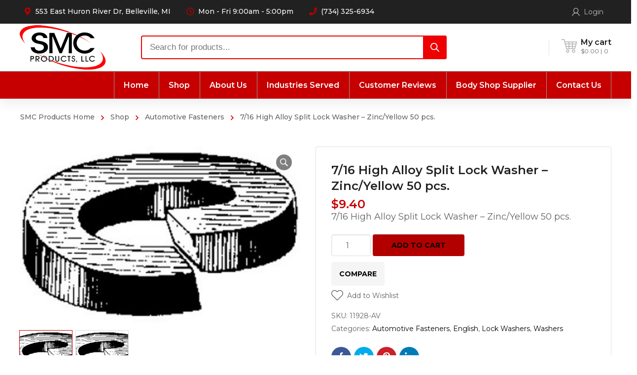

--- FILE ---
content_type: text/html; charset=utf-8
request_url: https://www.google.com/recaptcha/api2/anchor?ar=1&k=6LeZZr4ZAAAAAAKKaomq9m-JyCxwL1ncbNjStBXw&co=aHR0cHM6Ly9zbWNwcm9kdWN0c29ubGluZS5jb206NDQz&hl=en&v=PoyoqOPhxBO7pBk68S4YbpHZ&size=invisible&anchor-ms=20000&execute-ms=30000&cb=yhpvr3crjjqa
body_size: 48530
content:
<!DOCTYPE HTML><html dir="ltr" lang="en"><head><meta http-equiv="Content-Type" content="text/html; charset=UTF-8">
<meta http-equiv="X-UA-Compatible" content="IE=edge">
<title>reCAPTCHA</title>
<style type="text/css">
/* cyrillic-ext */
@font-face {
  font-family: 'Roboto';
  font-style: normal;
  font-weight: 400;
  font-stretch: 100%;
  src: url(//fonts.gstatic.com/s/roboto/v48/KFO7CnqEu92Fr1ME7kSn66aGLdTylUAMa3GUBHMdazTgWw.woff2) format('woff2');
  unicode-range: U+0460-052F, U+1C80-1C8A, U+20B4, U+2DE0-2DFF, U+A640-A69F, U+FE2E-FE2F;
}
/* cyrillic */
@font-face {
  font-family: 'Roboto';
  font-style: normal;
  font-weight: 400;
  font-stretch: 100%;
  src: url(//fonts.gstatic.com/s/roboto/v48/KFO7CnqEu92Fr1ME7kSn66aGLdTylUAMa3iUBHMdazTgWw.woff2) format('woff2');
  unicode-range: U+0301, U+0400-045F, U+0490-0491, U+04B0-04B1, U+2116;
}
/* greek-ext */
@font-face {
  font-family: 'Roboto';
  font-style: normal;
  font-weight: 400;
  font-stretch: 100%;
  src: url(//fonts.gstatic.com/s/roboto/v48/KFO7CnqEu92Fr1ME7kSn66aGLdTylUAMa3CUBHMdazTgWw.woff2) format('woff2');
  unicode-range: U+1F00-1FFF;
}
/* greek */
@font-face {
  font-family: 'Roboto';
  font-style: normal;
  font-weight: 400;
  font-stretch: 100%;
  src: url(//fonts.gstatic.com/s/roboto/v48/KFO7CnqEu92Fr1ME7kSn66aGLdTylUAMa3-UBHMdazTgWw.woff2) format('woff2');
  unicode-range: U+0370-0377, U+037A-037F, U+0384-038A, U+038C, U+038E-03A1, U+03A3-03FF;
}
/* math */
@font-face {
  font-family: 'Roboto';
  font-style: normal;
  font-weight: 400;
  font-stretch: 100%;
  src: url(//fonts.gstatic.com/s/roboto/v48/KFO7CnqEu92Fr1ME7kSn66aGLdTylUAMawCUBHMdazTgWw.woff2) format('woff2');
  unicode-range: U+0302-0303, U+0305, U+0307-0308, U+0310, U+0312, U+0315, U+031A, U+0326-0327, U+032C, U+032F-0330, U+0332-0333, U+0338, U+033A, U+0346, U+034D, U+0391-03A1, U+03A3-03A9, U+03B1-03C9, U+03D1, U+03D5-03D6, U+03F0-03F1, U+03F4-03F5, U+2016-2017, U+2034-2038, U+203C, U+2040, U+2043, U+2047, U+2050, U+2057, U+205F, U+2070-2071, U+2074-208E, U+2090-209C, U+20D0-20DC, U+20E1, U+20E5-20EF, U+2100-2112, U+2114-2115, U+2117-2121, U+2123-214F, U+2190, U+2192, U+2194-21AE, U+21B0-21E5, U+21F1-21F2, U+21F4-2211, U+2213-2214, U+2216-22FF, U+2308-230B, U+2310, U+2319, U+231C-2321, U+2336-237A, U+237C, U+2395, U+239B-23B7, U+23D0, U+23DC-23E1, U+2474-2475, U+25AF, U+25B3, U+25B7, U+25BD, U+25C1, U+25CA, U+25CC, U+25FB, U+266D-266F, U+27C0-27FF, U+2900-2AFF, U+2B0E-2B11, U+2B30-2B4C, U+2BFE, U+3030, U+FF5B, U+FF5D, U+1D400-1D7FF, U+1EE00-1EEFF;
}
/* symbols */
@font-face {
  font-family: 'Roboto';
  font-style: normal;
  font-weight: 400;
  font-stretch: 100%;
  src: url(//fonts.gstatic.com/s/roboto/v48/KFO7CnqEu92Fr1ME7kSn66aGLdTylUAMaxKUBHMdazTgWw.woff2) format('woff2');
  unicode-range: U+0001-000C, U+000E-001F, U+007F-009F, U+20DD-20E0, U+20E2-20E4, U+2150-218F, U+2190, U+2192, U+2194-2199, U+21AF, U+21E6-21F0, U+21F3, U+2218-2219, U+2299, U+22C4-22C6, U+2300-243F, U+2440-244A, U+2460-24FF, U+25A0-27BF, U+2800-28FF, U+2921-2922, U+2981, U+29BF, U+29EB, U+2B00-2BFF, U+4DC0-4DFF, U+FFF9-FFFB, U+10140-1018E, U+10190-1019C, U+101A0, U+101D0-101FD, U+102E0-102FB, U+10E60-10E7E, U+1D2C0-1D2D3, U+1D2E0-1D37F, U+1F000-1F0FF, U+1F100-1F1AD, U+1F1E6-1F1FF, U+1F30D-1F30F, U+1F315, U+1F31C, U+1F31E, U+1F320-1F32C, U+1F336, U+1F378, U+1F37D, U+1F382, U+1F393-1F39F, U+1F3A7-1F3A8, U+1F3AC-1F3AF, U+1F3C2, U+1F3C4-1F3C6, U+1F3CA-1F3CE, U+1F3D4-1F3E0, U+1F3ED, U+1F3F1-1F3F3, U+1F3F5-1F3F7, U+1F408, U+1F415, U+1F41F, U+1F426, U+1F43F, U+1F441-1F442, U+1F444, U+1F446-1F449, U+1F44C-1F44E, U+1F453, U+1F46A, U+1F47D, U+1F4A3, U+1F4B0, U+1F4B3, U+1F4B9, U+1F4BB, U+1F4BF, U+1F4C8-1F4CB, U+1F4D6, U+1F4DA, U+1F4DF, U+1F4E3-1F4E6, U+1F4EA-1F4ED, U+1F4F7, U+1F4F9-1F4FB, U+1F4FD-1F4FE, U+1F503, U+1F507-1F50B, U+1F50D, U+1F512-1F513, U+1F53E-1F54A, U+1F54F-1F5FA, U+1F610, U+1F650-1F67F, U+1F687, U+1F68D, U+1F691, U+1F694, U+1F698, U+1F6AD, U+1F6B2, U+1F6B9-1F6BA, U+1F6BC, U+1F6C6-1F6CF, U+1F6D3-1F6D7, U+1F6E0-1F6EA, U+1F6F0-1F6F3, U+1F6F7-1F6FC, U+1F700-1F7FF, U+1F800-1F80B, U+1F810-1F847, U+1F850-1F859, U+1F860-1F887, U+1F890-1F8AD, U+1F8B0-1F8BB, U+1F8C0-1F8C1, U+1F900-1F90B, U+1F93B, U+1F946, U+1F984, U+1F996, U+1F9E9, U+1FA00-1FA6F, U+1FA70-1FA7C, U+1FA80-1FA89, U+1FA8F-1FAC6, U+1FACE-1FADC, U+1FADF-1FAE9, U+1FAF0-1FAF8, U+1FB00-1FBFF;
}
/* vietnamese */
@font-face {
  font-family: 'Roboto';
  font-style: normal;
  font-weight: 400;
  font-stretch: 100%;
  src: url(//fonts.gstatic.com/s/roboto/v48/KFO7CnqEu92Fr1ME7kSn66aGLdTylUAMa3OUBHMdazTgWw.woff2) format('woff2');
  unicode-range: U+0102-0103, U+0110-0111, U+0128-0129, U+0168-0169, U+01A0-01A1, U+01AF-01B0, U+0300-0301, U+0303-0304, U+0308-0309, U+0323, U+0329, U+1EA0-1EF9, U+20AB;
}
/* latin-ext */
@font-face {
  font-family: 'Roboto';
  font-style: normal;
  font-weight: 400;
  font-stretch: 100%;
  src: url(//fonts.gstatic.com/s/roboto/v48/KFO7CnqEu92Fr1ME7kSn66aGLdTylUAMa3KUBHMdazTgWw.woff2) format('woff2');
  unicode-range: U+0100-02BA, U+02BD-02C5, U+02C7-02CC, U+02CE-02D7, U+02DD-02FF, U+0304, U+0308, U+0329, U+1D00-1DBF, U+1E00-1E9F, U+1EF2-1EFF, U+2020, U+20A0-20AB, U+20AD-20C0, U+2113, U+2C60-2C7F, U+A720-A7FF;
}
/* latin */
@font-face {
  font-family: 'Roboto';
  font-style: normal;
  font-weight: 400;
  font-stretch: 100%;
  src: url(//fonts.gstatic.com/s/roboto/v48/KFO7CnqEu92Fr1ME7kSn66aGLdTylUAMa3yUBHMdazQ.woff2) format('woff2');
  unicode-range: U+0000-00FF, U+0131, U+0152-0153, U+02BB-02BC, U+02C6, U+02DA, U+02DC, U+0304, U+0308, U+0329, U+2000-206F, U+20AC, U+2122, U+2191, U+2193, U+2212, U+2215, U+FEFF, U+FFFD;
}
/* cyrillic-ext */
@font-face {
  font-family: 'Roboto';
  font-style: normal;
  font-weight: 500;
  font-stretch: 100%;
  src: url(//fonts.gstatic.com/s/roboto/v48/KFO7CnqEu92Fr1ME7kSn66aGLdTylUAMa3GUBHMdazTgWw.woff2) format('woff2');
  unicode-range: U+0460-052F, U+1C80-1C8A, U+20B4, U+2DE0-2DFF, U+A640-A69F, U+FE2E-FE2F;
}
/* cyrillic */
@font-face {
  font-family: 'Roboto';
  font-style: normal;
  font-weight: 500;
  font-stretch: 100%;
  src: url(//fonts.gstatic.com/s/roboto/v48/KFO7CnqEu92Fr1ME7kSn66aGLdTylUAMa3iUBHMdazTgWw.woff2) format('woff2');
  unicode-range: U+0301, U+0400-045F, U+0490-0491, U+04B0-04B1, U+2116;
}
/* greek-ext */
@font-face {
  font-family: 'Roboto';
  font-style: normal;
  font-weight: 500;
  font-stretch: 100%;
  src: url(//fonts.gstatic.com/s/roboto/v48/KFO7CnqEu92Fr1ME7kSn66aGLdTylUAMa3CUBHMdazTgWw.woff2) format('woff2');
  unicode-range: U+1F00-1FFF;
}
/* greek */
@font-face {
  font-family: 'Roboto';
  font-style: normal;
  font-weight: 500;
  font-stretch: 100%;
  src: url(//fonts.gstatic.com/s/roboto/v48/KFO7CnqEu92Fr1ME7kSn66aGLdTylUAMa3-UBHMdazTgWw.woff2) format('woff2');
  unicode-range: U+0370-0377, U+037A-037F, U+0384-038A, U+038C, U+038E-03A1, U+03A3-03FF;
}
/* math */
@font-face {
  font-family: 'Roboto';
  font-style: normal;
  font-weight: 500;
  font-stretch: 100%;
  src: url(//fonts.gstatic.com/s/roboto/v48/KFO7CnqEu92Fr1ME7kSn66aGLdTylUAMawCUBHMdazTgWw.woff2) format('woff2');
  unicode-range: U+0302-0303, U+0305, U+0307-0308, U+0310, U+0312, U+0315, U+031A, U+0326-0327, U+032C, U+032F-0330, U+0332-0333, U+0338, U+033A, U+0346, U+034D, U+0391-03A1, U+03A3-03A9, U+03B1-03C9, U+03D1, U+03D5-03D6, U+03F0-03F1, U+03F4-03F5, U+2016-2017, U+2034-2038, U+203C, U+2040, U+2043, U+2047, U+2050, U+2057, U+205F, U+2070-2071, U+2074-208E, U+2090-209C, U+20D0-20DC, U+20E1, U+20E5-20EF, U+2100-2112, U+2114-2115, U+2117-2121, U+2123-214F, U+2190, U+2192, U+2194-21AE, U+21B0-21E5, U+21F1-21F2, U+21F4-2211, U+2213-2214, U+2216-22FF, U+2308-230B, U+2310, U+2319, U+231C-2321, U+2336-237A, U+237C, U+2395, U+239B-23B7, U+23D0, U+23DC-23E1, U+2474-2475, U+25AF, U+25B3, U+25B7, U+25BD, U+25C1, U+25CA, U+25CC, U+25FB, U+266D-266F, U+27C0-27FF, U+2900-2AFF, U+2B0E-2B11, U+2B30-2B4C, U+2BFE, U+3030, U+FF5B, U+FF5D, U+1D400-1D7FF, U+1EE00-1EEFF;
}
/* symbols */
@font-face {
  font-family: 'Roboto';
  font-style: normal;
  font-weight: 500;
  font-stretch: 100%;
  src: url(//fonts.gstatic.com/s/roboto/v48/KFO7CnqEu92Fr1ME7kSn66aGLdTylUAMaxKUBHMdazTgWw.woff2) format('woff2');
  unicode-range: U+0001-000C, U+000E-001F, U+007F-009F, U+20DD-20E0, U+20E2-20E4, U+2150-218F, U+2190, U+2192, U+2194-2199, U+21AF, U+21E6-21F0, U+21F3, U+2218-2219, U+2299, U+22C4-22C6, U+2300-243F, U+2440-244A, U+2460-24FF, U+25A0-27BF, U+2800-28FF, U+2921-2922, U+2981, U+29BF, U+29EB, U+2B00-2BFF, U+4DC0-4DFF, U+FFF9-FFFB, U+10140-1018E, U+10190-1019C, U+101A0, U+101D0-101FD, U+102E0-102FB, U+10E60-10E7E, U+1D2C0-1D2D3, U+1D2E0-1D37F, U+1F000-1F0FF, U+1F100-1F1AD, U+1F1E6-1F1FF, U+1F30D-1F30F, U+1F315, U+1F31C, U+1F31E, U+1F320-1F32C, U+1F336, U+1F378, U+1F37D, U+1F382, U+1F393-1F39F, U+1F3A7-1F3A8, U+1F3AC-1F3AF, U+1F3C2, U+1F3C4-1F3C6, U+1F3CA-1F3CE, U+1F3D4-1F3E0, U+1F3ED, U+1F3F1-1F3F3, U+1F3F5-1F3F7, U+1F408, U+1F415, U+1F41F, U+1F426, U+1F43F, U+1F441-1F442, U+1F444, U+1F446-1F449, U+1F44C-1F44E, U+1F453, U+1F46A, U+1F47D, U+1F4A3, U+1F4B0, U+1F4B3, U+1F4B9, U+1F4BB, U+1F4BF, U+1F4C8-1F4CB, U+1F4D6, U+1F4DA, U+1F4DF, U+1F4E3-1F4E6, U+1F4EA-1F4ED, U+1F4F7, U+1F4F9-1F4FB, U+1F4FD-1F4FE, U+1F503, U+1F507-1F50B, U+1F50D, U+1F512-1F513, U+1F53E-1F54A, U+1F54F-1F5FA, U+1F610, U+1F650-1F67F, U+1F687, U+1F68D, U+1F691, U+1F694, U+1F698, U+1F6AD, U+1F6B2, U+1F6B9-1F6BA, U+1F6BC, U+1F6C6-1F6CF, U+1F6D3-1F6D7, U+1F6E0-1F6EA, U+1F6F0-1F6F3, U+1F6F7-1F6FC, U+1F700-1F7FF, U+1F800-1F80B, U+1F810-1F847, U+1F850-1F859, U+1F860-1F887, U+1F890-1F8AD, U+1F8B0-1F8BB, U+1F8C0-1F8C1, U+1F900-1F90B, U+1F93B, U+1F946, U+1F984, U+1F996, U+1F9E9, U+1FA00-1FA6F, U+1FA70-1FA7C, U+1FA80-1FA89, U+1FA8F-1FAC6, U+1FACE-1FADC, U+1FADF-1FAE9, U+1FAF0-1FAF8, U+1FB00-1FBFF;
}
/* vietnamese */
@font-face {
  font-family: 'Roboto';
  font-style: normal;
  font-weight: 500;
  font-stretch: 100%;
  src: url(//fonts.gstatic.com/s/roboto/v48/KFO7CnqEu92Fr1ME7kSn66aGLdTylUAMa3OUBHMdazTgWw.woff2) format('woff2');
  unicode-range: U+0102-0103, U+0110-0111, U+0128-0129, U+0168-0169, U+01A0-01A1, U+01AF-01B0, U+0300-0301, U+0303-0304, U+0308-0309, U+0323, U+0329, U+1EA0-1EF9, U+20AB;
}
/* latin-ext */
@font-face {
  font-family: 'Roboto';
  font-style: normal;
  font-weight: 500;
  font-stretch: 100%;
  src: url(//fonts.gstatic.com/s/roboto/v48/KFO7CnqEu92Fr1ME7kSn66aGLdTylUAMa3KUBHMdazTgWw.woff2) format('woff2');
  unicode-range: U+0100-02BA, U+02BD-02C5, U+02C7-02CC, U+02CE-02D7, U+02DD-02FF, U+0304, U+0308, U+0329, U+1D00-1DBF, U+1E00-1E9F, U+1EF2-1EFF, U+2020, U+20A0-20AB, U+20AD-20C0, U+2113, U+2C60-2C7F, U+A720-A7FF;
}
/* latin */
@font-face {
  font-family: 'Roboto';
  font-style: normal;
  font-weight: 500;
  font-stretch: 100%;
  src: url(//fonts.gstatic.com/s/roboto/v48/KFO7CnqEu92Fr1ME7kSn66aGLdTylUAMa3yUBHMdazQ.woff2) format('woff2');
  unicode-range: U+0000-00FF, U+0131, U+0152-0153, U+02BB-02BC, U+02C6, U+02DA, U+02DC, U+0304, U+0308, U+0329, U+2000-206F, U+20AC, U+2122, U+2191, U+2193, U+2212, U+2215, U+FEFF, U+FFFD;
}
/* cyrillic-ext */
@font-face {
  font-family: 'Roboto';
  font-style: normal;
  font-weight: 900;
  font-stretch: 100%;
  src: url(//fonts.gstatic.com/s/roboto/v48/KFO7CnqEu92Fr1ME7kSn66aGLdTylUAMa3GUBHMdazTgWw.woff2) format('woff2');
  unicode-range: U+0460-052F, U+1C80-1C8A, U+20B4, U+2DE0-2DFF, U+A640-A69F, U+FE2E-FE2F;
}
/* cyrillic */
@font-face {
  font-family: 'Roboto';
  font-style: normal;
  font-weight: 900;
  font-stretch: 100%;
  src: url(//fonts.gstatic.com/s/roboto/v48/KFO7CnqEu92Fr1ME7kSn66aGLdTylUAMa3iUBHMdazTgWw.woff2) format('woff2');
  unicode-range: U+0301, U+0400-045F, U+0490-0491, U+04B0-04B1, U+2116;
}
/* greek-ext */
@font-face {
  font-family: 'Roboto';
  font-style: normal;
  font-weight: 900;
  font-stretch: 100%;
  src: url(//fonts.gstatic.com/s/roboto/v48/KFO7CnqEu92Fr1ME7kSn66aGLdTylUAMa3CUBHMdazTgWw.woff2) format('woff2');
  unicode-range: U+1F00-1FFF;
}
/* greek */
@font-face {
  font-family: 'Roboto';
  font-style: normal;
  font-weight: 900;
  font-stretch: 100%;
  src: url(//fonts.gstatic.com/s/roboto/v48/KFO7CnqEu92Fr1ME7kSn66aGLdTylUAMa3-UBHMdazTgWw.woff2) format('woff2');
  unicode-range: U+0370-0377, U+037A-037F, U+0384-038A, U+038C, U+038E-03A1, U+03A3-03FF;
}
/* math */
@font-face {
  font-family: 'Roboto';
  font-style: normal;
  font-weight: 900;
  font-stretch: 100%;
  src: url(//fonts.gstatic.com/s/roboto/v48/KFO7CnqEu92Fr1ME7kSn66aGLdTylUAMawCUBHMdazTgWw.woff2) format('woff2');
  unicode-range: U+0302-0303, U+0305, U+0307-0308, U+0310, U+0312, U+0315, U+031A, U+0326-0327, U+032C, U+032F-0330, U+0332-0333, U+0338, U+033A, U+0346, U+034D, U+0391-03A1, U+03A3-03A9, U+03B1-03C9, U+03D1, U+03D5-03D6, U+03F0-03F1, U+03F4-03F5, U+2016-2017, U+2034-2038, U+203C, U+2040, U+2043, U+2047, U+2050, U+2057, U+205F, U+2070-2071, U+2074-208E, U+2090-209C, U+20D0-20DC, U+20E1, U+20E5-20EF, U+2100-2112, U+2114-2115, U+2117-2121, U+2123-214F, U+2190, U+2192, U+2194-21AE, U+21B0-21E5, U+21F1-21F2, U+21F4-2211, U+2213-2214, U+2216-22FF, U+2308-230B, U+2310, U+2319, U+231C-2321, U+2336-237A, U+237C, U+2395, U+239B-23B7, U+23D0, U+23DC-23E1, U+2474-2475, U+25AF, U+25B3, U+25B7, U+25BD, U+25C1, U+25CA, U+25CC, U+25FB, U+266D-266F, U+27C0-27FF, U+2900-2AFF, U+2B0E-2B11, U+2B30-2B4C, U+2BFE, U+3030, U+FF5B, U+FF5D, U+1D400-1D7FF, U+1EE00-1EEFF;
}
/* symbols */
@font-face {
  font-family: 'Roboto';
  font-style: normal;
  font-weight: 900;
  font-stretch: 100%;
  src: url(//fonts.gstatic.com/s/roboto/v48/KFO7CnqEu92Fr1ME7kSn66aGLdTylUAMaxKUBHMdazTgWw.woff2) format('woff2');
  unicode-range: U+0001-000C, U+000E-001F, U+007F-009F, U+20DD-20E0, U+20E2-20E4, U+2150-218F, U+2190, U+2192, U+2194-2199, U+21AF, U+21E6-21F0, U+21F3, U+2218-2219, U+2299, U+22C4-22C6, U+2300-243F, U+2440-244A, U+2460-24FF, U+25A0-27BF, U+2800-28FF, U+2921-2922, U+2981, U+29BF, U+29EB, U+2B00-2BFF, U+4DC0-4DFF, U+FFF9-FFFB, U+10140-1018E, U+10190-1019C, U+101A0, U+101D0-101FD, U+102E0-102FB, U+10E60-10E7E, U+1D2C0-1D2D3, U+1D2E0-1D37F, U+1F000-1F0FF, U+1F100-1F1AD, U+1F1E6-1F1FF, U+1F30D-1F30F, U+1F315, U+1F31C, U+1F31E, U+1F320-1F32C, U+1F336, U+1F378, U+1F37D, U+1F382, U+1F393-1F39F, U+1F3A7-1F3A8, U+1F3AC-1F3AF, U+1F3C2, U+1F3C4-1F3C6, U+1F3CA-1F3CE, U+1F3D4-1F3E0, U+1F3ED, U+1F3F1-1F3F3, U+1F3F5-1F3F7, U+1F408, U+1F415, U+1F41F, U+1F426, U+1F43F, U+1F441-1F442, U+1F444, U+1F446-1F449, U+1F44C-1F44E, U+1F453, U+1F46A, U+1F47D, U+1F4A3, U+1F4B0, U+1F4B3, U+1F4B9, U+1F4BB, U+1F4BF, U+1F4C8-1F4CB, U+1F4D6, U+1F4DA, U+1F4DF, U+1F4E3-1F4E6, U+1F4EA-1F4ED, U+1F4F7, U+1F4F9-1F4FB, U+1F4FD-1F4FE, U+1F503, U+1F507-1F50B, U+1F50D, U+1F512-1F513, U+1F53E-1F54A, U+1F54F-1F5FA, U+1F610, U+1F650-1F67F, U+1F687, U+1F68D, U+1F691, U+1F694, U+1F698, U+1F6AD, U+1F6B2, U+1F6B9-1F6BA, U+1F6BC, U+1F6C6-1F6CF, U+1F6D3-1F6D7, U+1F6E0-1F6EA, U+1F6F0-1F6F3, U+1F6F7-1F6FC, U+1F700-1F7FF, U+1F800-1F80B, U+1F810-1F847, U+1F850-1F859, U+1F860-1F887, U+1F890-1F8AD, U+1F8B0-1F8BB, U+1F8C0-1F8C1, U+1F900-1F90B, U+1F93B, U+1F946, U+1F984, U+1F996, U+1F9E9, U+1FA00-1FA6F, U+1FA70-1FA7C, U+1FA80-1FA89, U+1FA8F-1FAC6, U+1FACE-1FADC, U+1FADF-1FAE9, U+1FAF0-1FAF8, U+1FB00-1FBFF;
}
/* vietnamese */
@font-face {
  font-family: 'Roboto';
  font-style: normal;
  font-weight: 900;
  font-stretch: 100%;
  src: url(//fonts.gstatic.com/s/roboto/v48/KFO7CnqEu92Fr1ME7kSn66aGLdTylUAMa3OUBHMdazTgWw.woff2) format('woff2');
  unicode-range: U+0102-0103, U+0110-0111, U+0128-0129, U+0168-0169, U+01A0-01A1, U+01AF-01B0, U+0300-0301, U+0303-0304, U+0308-0309, U+0323, U+0329, U+1EA0-1EF9, U+20AB;
}
/* latin-ext */
@font-face {
  font-family: 'Roboto';
  font-style: normal;
  font-weight: 900;
  font-stretch: 100%;
  src: url(//fonts.gstatic.com/s/roboto/v48/KFO7CnqEu92Fr1ME7kSn66aGLdTylUAMa3KUBHMdazTgWw.woff2) format('woff2');
  unicode-range: U+0100-02BA, U+02BD-02C5, U+02C7-02CC, U+02CE-02D7, U+02DD-02FF, U+0304, U+0308, U+0329, U+1D00-1DBF, U+1E00-1E9F, U+1EF2-1EFF, U+2020, U+20A0-20AB, U+20AD-20C0, U+2113, U+2C60-2C7F, U+A720-A7FF;
}
/* latin */
@font-face {
  font-family: 'Roboto';
  font-style: normal;
  font-weight: 900;
  font-stretch: 100%;
  src: url(//fonts.gstatic.com/s/roboto/v48/KFO7CnqEu92Fr1ME7kSn66aGLdTylUAMa3yUBHMdazQ.woff2) format('woff2');
  unicode-range: U+0000-00FF, U+0131, U+0152-0153, U+02BB-02BC, U+02C6, U+02DA, U+02DC, U+0304, U+0308, U+0329, U+2000-206F, U+20AC, U+2122, U+2191, U+2193, U+2212, U+2215, U+FEFF, U+FFFD;
}

</style>
<link rel="stylesheet" type="text/css" href="https://www.gstatic.com/recaptcha/releases/PoyoqOPhxBO7pBk68S4YbpHZ/styles__ltr.css">
<script nonce="fB7WFX1XIMx2nDUVmnVfpg" type="text/javascript">window['__recaptcha_api'] = 'https://www.google.com/recaptcha/api2/';</script>
<script type="text/javascript" src="https://www.gstatic.com/recaptcha/releases/PoyoqOPhxBO7pBk68S4YbpHZ/recaptcha__en.js" nonce="fB7WFX1XIMx2nDUVmnVfpg">
      
    </script></head>
<body><div id="rc-anchor-alert" class="rc-anchor-alert"></div>
<input type="hidden" id="recaptcha-token" value="[base64]">
<script type="text/javascript" nonce="fB7WFX1XIMx2nDUVmnVfpg">
      recaptcha.anchor.Main.init("[\x22ainput\x22,[\x22bgdata\x22,\x22\x22,\[base64]/[base64]/[base64]/ZyhXLGgpOnEoW04sMjEsbF0sVywwKSxoKSxmYWxzZSxmYWxzZSl9Y2F0Y2goayl7RygzNTgsVyk/[base64]/[base64]/[base64]/[base64]/[base64]/[base64]/[base64]/bmV3IEJbT10oRFswXSk6dz09Mj9uZXcgQltPXShEWzBdLERbMV0pOnc9PTM/bmV3IEJbT10oRFswXSxEWzFdLERbMl0pOnc9PTQ/[base64]/[base64]/[base64]/[base64]/[base64]\\u003d\x22,\[base64]\\u003d\x22,\x22wphhHQFjWUNGSG1xMHbCoU/Cg8KjIi3DgCvDgQTCowjDkg/DjQbCiyrDk8OiIMKFF2/DtMOaTUM3ABR+aiPClVohVwNqU8Kcw5nDhcOPeMOAU8OkLsKHRBwXcXprw5TCl8OXLlxqw57DvUXCrsObw7fDqE7CtGgFw5xiwqQ7J8KjwojDh3ghworDgGrCp8KQNsOgw4QbCMK5Xjh9BMKqw458wrvDjSvDhsOBw7/[base64]/[base64]/DkV/DmXIfP8OBw7lqRMKAJRbCkFfDsAdBw4tmMR3DtsK/wqw6woPDm13DmkNxKQ10JMOzVRk+w7ZrBsOyw5dswr9XSBsew6gQw4rDt8OGLcOVw5vCuDXDhmUIWlHDp8KuNDt5w5XCrTfCvMK1woQBbAvDmMO8DGPCr8O1KHQ/[base64]/DmzLDoh8/B8OENsOaTylVwp0aaMK/OMO5eTplFn7DgQPDlkTCkDvDo8OsWsOswo3DqgZswpMtZMKiEQfCkMOOw4RQb1A2w5cxw71vUcOcwooQAUHDrjQTwqpXwoYCSW8Tw6/Do8OdWVDCng/CiMKKVcKbE8KnEAZ/QMO4w5HCv8Khw4h3G8Kow4F5OgE1RAnDvsKnwoo4woobPMKMw5otExhUAT/[base64]/LcOEw7LCscOxRHzDkMKtw47DojsJwq1Cw5rCs8KQHMKKDsOWK1g1woBGbcOLKGkXwp7DvzbDpVtqwrRsEDPCkMKGDV1XNEzDtsOgwqEJCcOTw6nCiMOdw6nDjB0AA2nCt8OywpfDp3IKwqHDmcOBwrQHwr7DvMKUwpjCtsKOYG0VwqzCngLDoAsFw7jCtMK/wpJsN8Kjw4gPAcK6wo5fO8K/wpbDtsKOKcKmRsK2w43CnBnDucKBw4l0bMKVEsOsesOewrPDvsOVB8O/[base64]/[base64]/CnMOZw4Nvw55/w5fDv8KEwrkhfj/CtcKSwqQewrdtwo/CmMKew6nDpGFlZBZIw55jN0s5dw3Dq8KcwqRec0VwbUdwwqvCul7DiUnDvAjCigrDgcKXWholw4XDgANyw4LCucOtJA7DrcOSWMK/[base64]/wo8xw5rDqsOwfgLDsCbDlzPChcOHNljCtMO8wrXCo13CmMOhwo/DqQZdw4DCoMOaBhxEwpI/w6NFLQLDvA1vE8KGwqE5wo/CoDA0wpBzQcOjdsKuwpDCgcKXwpLCg1Ubw7EMwofCscKpwpTCt2bCgMO+NMKGw7/CknNveEsaOCHCscKHwr9uw6hEwqcdCMKjeMO1woDDjDbDiAAxw4MIDUPDvcOXwokdcBlSL8Krw4gNQ8OUE0dBw6ZBwphBK37Cn8OLwpDDqsOXFTwHw7XDh8Kkw4/DqkjDijfDqk/[base64]/wqbCmsOtw5/DjMOkwqTDo8ODw5nCvlNxRcOowowoeyNWw7nCkSrCuMKHw4TDvMO6bcKQwqLCr8Kmwo7Ckx9Bw5knaMOJw7BTwoR4w7DDv8ORFGfCj3XDjQRXw4c6GcOMw4jDqcKiV8O1wo/[base64]/Dt8K1w6Nlw5vDlMOdwrVDwptdw5fCjShdbcKiOxJxwqbDpMOOwqNYw4oFw6XDojBScsKFFsKYEUY8AVMlPlURQhLDqzvDmhDCrcKkw6cuwpPDuMKmW0o/LTh7wrV/[base64]/DmRQ8wrXCu2MnwobDosKXccOXw6PCtcKfI0rDl8KOE8KuKsOYwo9dL8KxQHjDg8K+KRfDh8OFwo/DlsOuNsK7w7TDml7CmMOgUcKiwromACPDhsO+PcOiwrdYw5xMw4MMOMKtfERwwq1Uw6VcMcK4w4zDpWwYWsOeTjRawp3DpMKZwpEbw6wRw5ofwojDs8K/d8O2IsOtwo13w7rCqULCvcKCIHpcE8K8M8KiDUpcZD7Dn8O+ecO/w783HsOHwr1nwpBQwoRBesKTwoLClMOVwrQrHsK0fsOuQRvDn8K/[base64]/Dmyw0wrtoPsOtw4BaFMOrUMK8AsKuwrZBewPDm8KJw51lOcOQwox6wr/ClzpWw5PDjxlHdX12AyDCgcKhw7dTwprDq8Ofw5J/w53DoGQgw4YSZsKnZsK0QcOGwpHDlsKkNR7ChWs8wrAcwqYewrcew6dhaMOyw5/[base64]/CvcK1PsKEDjsvwpfDocKvOU/[base64]/DhMKmwr46wpzDplrDosKyw6cJYVgDwrItw53CqMKRd8KNwpHDqsKUw4sfw5fCqsOWwp0WLMK/wpAJw4zChBtNTjQmw5rCj0t4wq/CncK/C8OJwo1kO8O7asOGwrAOwr7DnsOMwpLDjVrDpRzDsm7DthXCmMOJfUvDv8Oiw7FoZV3DpA7CmyLDozPDlQ8vw7zCpcKzCmUWwpMOw47DgcKJwr9hDsOnc8K0w4YEwq9iWsKcw4vCi8Orw4JtXsOuZzrDpDXCicK2ZVTDlhB/HcKRwqsdw4/CosKnBCvDog0nPMKuBsK1Dwkew6YrOMO8BcOQVcO1wrB2wrpTd8OLw6wlBhB4wqtpS8OuwqwWw7h3wr/Cuxs1H8O2w54lw7IzwrzCosOnwovCicOEXMKYREc/w61/PMOzwqPCo1TCq8KvwpjDucKYDgfDtTPCpcK0TMOgK0xFc0IKw5jClsKOwqABwoM8wqtRw65nf25HOjQywpXCtjZgHMOEw73Cg8KkIX/CtsKnbFAMwoB6L8OxwrjDosO5w69tDT5MwqxMJsKVJzHCn8KUwqMww4PCjcOsBsK7CcK7acONBsKuw7zDucOiw7rDgivCqMKXQcOUwosrAGrDnV7CjsO7w4/DvcKHw5jCuEPClMO2wqs5TcOgecK3SmhNw4t3w7IgSUAdCMObXxrDpR3CkcOxVUjCpGzDnng8TsO4wq/CrcKEw4YJw6VJwolJfsOpdsK6QcKuwpMEXMKGwr4zMxjCl8KTWcKNwo3Ct8OGMsKoLhDDsW4Ow4pGbxPCvHQzKsKKwovDsUPDsWxMFcOuBX3Cmi7DhcOsZ8OzwoDDoH8TRsO3NsKvwo0OwrnDhizCuEE4w6rDiMKDUcOjQ8OSw5Zgw7N7dcOHOh4gw5IZVBDDncK/w7F9N8OIwrvDlW5dBMOAwpPDosKcw5HDmg4HWMKMD8KdwqolNH8Uw5gEwp/[base64]/Ci8KTw6F0TsOmwrjCjjsOwpzDg8OHdAXCjTYOQxHDjULCqsOyw5tAcgjDsknCq8ObwrwKwpPDsHPDgzkgwp/CjwjCoMOnEnInPGvCsTPDmcOIw6PCtMKSQWvDr1nDqsO/[base64]/fMOSd8ObeFfDk8ORw4JBLMOERTsuw6vDvcO6YcOCwoHCqmXChm0QaBZ5Vk7DnMKvwpnCknJDesOHDsOBwrPDjcORKcOtw4cjJsO/wqQ6wphSwrDCosK7KMKkwpfDmcK6K8OFw4zDtMO1w6jDsGXDmQJIw5V2B8KvwprCssKPT8O6w6XCvMOkYz4Vw6fDlMO9BMKwYsKkwrUXRcOFS8KKw79sWMK0dDpXwrPCsMOlJ2x5CcKywqLDgjpoCyzCmsOdNcO2YkhRa3DDl8O0HwNEPUgfFsOgR03DnsK/YcKDa8O1wobCqsO4fQfCqmxMw7/DjcO9wq/Ci8O/RBLDsXPDm8OCwoIzRSnCrMOyw5jCrcKaIsKMw78HNlHCpDltMAnDi8OgLhvDrHLCggVGwpF1XR/[base64]/bU/Dh8OLw7jCtjBUDcO9wqHCkmUPUnzDjTPDoC4LwpBzLMKxw53DgcKUWjoyw4HDsCDCjhcjwrM6w53CsTsDYQUvwoHCnsKsIcKjAiHClm3DkcK8woXDuEttcsKTXVnDpx3CusOTwqN/RzTCq8KSbB1bLAvDgsKfwo1ow4nCl8O8w6vCqcKtwqTCqjfDh34yBltMw7HCuMOcCDPDg8K3wrpjwoPDjMO8wo/CisKxw4DCvMO1wrPCrsKODcOLXMK0wpDDnyN5w77Cq3UxZ8OVJQA4TMOfw49Ow4lRw4fDp8OpCkR7wrkVacORw61Dw4TCqWXCoV7CpV8YwqzCnAFVw54NBk3Drw7Ds8O5DMKYchISJMKifcKublbDki/DusK6cBvDm8O9worCmy0xcsOoRsOtw44JJMKJw4vCu04Cwp/Cu8KdHGbDlU/CscKFw5HDuDjDpHMsWcK4PgLDp17CsMKJw7lAUsObT0QOGsKuw73CnXHDoMKMXsKHw4zDlcKGw5gFfjbDs3LCoAhCw6gEwrTCk8Kmw5nClMKjw6bDrQVxZ8KJeFV1ZUrDoSQCwrDDk27ChGLCrcOFwqxhw6cHLcKyZcOYYMK/w7QjZDPDicK3wo9vG8ONQS7DqcKvwoLDuMK1ck/[base64]/DlcKXwoI2wp7Cswstwrk7CBlHG8KXw4rDmynCmQfCoTQ7w4PCkMOdIVfCvwNtaQrCvQvCnxRdwqZuw4HDi8KYw4PDt2DDrMK5w7HDsMOawodMK8OWG8OnHBNXKTgmH8K9w5dcwq1hwqIiw6o1w4lJwq4rw6/DusKDDzNqwqxqRSTDvcKABcKuwq7Cs8KaEcO0CgHDrCLClsO+bVrCnsKgwqXCjMKwUsKEacKqJ8KieUfDqcKiakwXwpMCLcKVw7UMwpjDkcKQNBVTwps7QMKjUsK8FBrDrm/DpsK2KsOZU8O6BcKrZERmw5kAwr4nw4J7csOEw7fCr3DChsOQw5zCtMK2w5vCvcK5w4HCvsOVw4rDgA9PUGZJbsO8wo8af1XCiDDDv3HCmsKeDsO6w5IifsKcOsKDScKjX2dudcOJDEtFABrCgS7DmzJwJcOMw6nDuMO7w4UQE2vDv1w4wovDnT/ChkJ9wp7DmsKKPhHDr27CqMOXBmPCjXHCnsOJEsObRsKWw73DpsKEwpkZw7fCrsKXUCnCrCDCr0zCv259w7DDtE8JTl1NKcOpY8Ozw7nDgsKFAMOqwosaJsOawqfDm8KUw6fDt8Kmwr/CgCLChA7CphE8NWzCmx3CoiLCmsO8F8KCdWYLC1/Dh8OeM1TCtcO7w4HDiMOTOxANwr/DsyLDpcKMw5pHw6RpA8KvYMOnXcK8BXTDhV/Cm8KpGGZQwrRHw75vw4PCuU4Kem8fPMO7w7FvTwPCocKifcKWGMKbw5Buw6HDkAPChGHCpX/[base64]/CucK4wo/[base64]/CocK1blVCworCiTk4HMKZGSY5Kht2MMOLwpLDr8KMccKowr7DhgPDrxPCvTQDw7nCsWbDrUTDpMKUXAY4wo/DtULCihHCrsKcEik3QsOow5dpFUjDisKQw7bDmMK2S8K7w4MRPzlnVSvCqDvCh8OFPMKJNUzCkGsTXMKCwotlw4pYwqfCosOHwrnCmcK6LcOrZQvDm8Ocwo/CuXdiwq1yZsK5w7x3cMOFM0rDlgrCrDMcLcKgUVLDvMK1wqjCgxnDuzjCh8O3RHUYwr7DgzvCp2HDtzgtL8OXX8OkHh3DoMOCwovCucKUVTPDgmAkGMOVDcOmwophw5fCuMOdM8Klw5fCnTHDoA7CsGEpesO7TSECw5HCnVJyVcKgw6XCkH3Ds35MwpBpwoUfDE/CjmTDp0vDvCfDmVzDgxXDtMO0wqoxw45ew4TCollbwoV/wpfCszvCj8KDw4nCnMOFYsOxw6dJTARIwpjCusO0w71qw73CnMKRJyrDgBLDjxHChMOdS8O8w4xxw4wewqAtw6YEw4Mdw47DucKtQMObwpLDgcK8QsK1VMO6AMKZFMOyw7/CinIcw6swwpgTwprDgmfDgW/CsCLDvUPDiSjCvzI4XUMywprCvBfDu8KtDhUPLgbDn8KQQSLDmw3DtBDCp8K/w4/DqcKNCErDjCkIwoYQw51jwoNOwqJlQ8KuSGV4HRbCisKpw7Zjw5g/VMOBwoRYwqXDtUvCr8Owb8K/w6PDgsKRKcKXw4nCtMKJXsKLWMK2w6zCh8Kdwpo9w5oNw5jDk1sBwrjCkyHDlcKpwoR2w4HDmMO8V23CjMOAFRHDpSjCv8KENCzCjcOLw7vDnUYewppaw5N9DsKAIFtLYAEAwrNEw6DDvgF/FcOUCcKdaMO9w6/CkcO/PyzDnMOZTMK8JsKXwr4ow6RwwqvCi8O7w6xJwovDhcKXwr4cwpDDtFPDpxpdwrkswoMEw6HDtjVyfcK5w4/DqMOAfl4uesKtw7Ykw5bDnEpnwqPDosOCw6XCksK9wqjDuMKGTcKrw79NwoQow758w7/CgyhLw5PCoArCrWvDvgpyMcOdwpVFw6MDEsOEwrXDuMKdShfCiQkVW17CmcOgNsKFwrjDljnCiWU2SsKhw6xDw7tUMiwqw5PDiMKjesOfScK3wo15wqrDr2vDp8KIHRzCqS/CkcO4w7dPPCnDnVBZwqsOw6U3DUPDscK0w61MNCbCjsKBEy7Ch2RLwrbCpifDtEjDoAV7wqbDoSnCvwJxK05Sw7DCqj7ChsK/fyBoSMOvXmjCgcOwwrbDswzCgsO1AEtewrFAw4YRexDCiBfDjcOjw6wtw4fCmjHDoV1hwrbDuxtlOkgnwqIFwozDrMOhw7FwwoRZccOwKXlDA1FGVlfCncKXw5YpwpIlw5jDkMOFNsKgScONCG3CvzLDoMOha14mKUJpw5x6FmTDmMKucsKqwoXDi3/Cv8KhwpvDpMKjwpzCqCDCqsKMekjDhcKPwobDosK+w5LDgcOZJS/ConTDlsOyw6fCusO7ZcKIw7XDm0YkIiY+esOlaEFeFcOvPsKzIVQpwo/CrMOlX8KiXlg4wp/DnlEFwoQdB8KQwp/[base64]/Do3vCqcORwrQ2JsOJUTF0DsOvw6DDvcODw7DChxl4w79/wrvCrU0sEW9Uw6fCnwLDmHU1SBsEOD1mw7vDjzomD0h6R8K8w7oMw4XClMKQYcKkwrhKGMKXEsKCUGJow6PDi1TDtMKHwrrCmW7CpH/DiTRRSB41aSwrS8KswpJswpccDzgVwr7CiTtdw5vCq0lFwqlQCWbCimALw6rClcKKw5ddHD3CvzjDncOYI8O0wp7DnntiG8KGwr/DhMKTAVJ4wp3CksOYYsOLwqDDq3nDhkM9C8K9wqPDqcKydcK6wq8Iw4AsMijCm8O1JEF6IC/DlkHDvMKiw7zCvMOOw6bCm8OVbMOGwovDuxHDgxXDpTIdwrXDpMKSQ8K9UMKPHEJewrY3wqgiaTHDmTdtw4fCjwnCvEFtwoHDkB3Dul5Jw6HDoyVaw7MXw7bDnxHCrzIIw5rCnjtmEW9DbFzDjDk2F8OlS2bCpsO7XMO3wpx/GMK1wqHCpsOlw4fChT3Cu3ACHDIHKHl8w4PDiycBeAfCplIFwq3Di8OPwrFBO8OawrrDqm4UBsKCPjLCmXrCn3NpwpjCgcKTbRdHw4/DgjLCuMOzDMKpw5QawoUFwoteTcO/QMKRw4TDocK6LAJPwobDjMKlw7AxdcOEw6fDjCHDgsOTwrkhwpPDhcONwo/ChcKiwpDDu8Oqw5QKw6LDj8K4M1YGYcOlwpzClcOxwooTBhAiw7tZel/DuwTCvsOTw5zCocKnCMK8EzLDsk0Bwqx1w7Rywo3CoirDiMOAPCjDp3/CvcKNw67Dh0XDrlXCk8Krwrh+J1PCkSkdw6tPwqoiwoZnOsKCJzt4w4fDhsKQwrrCuw7CtibChzrCqXjCpEd3AsOEXkFUKMOfwrnClBZmw7bCmhvDg8KxBMKDGXPCjsK+w4/[base64]/DrcOfW0/DrsOFTU/DkDFgbUZUwolEw5cKw4PCqcO9wojCicKOwpAHQx7DrgMrw63CscKxXSlow6Bhw6cAw77Dj8KLw7vCr8KhSBxywp91woh5YTDCh8Kgw40rwrt/wodibEPDqcK6NSF8CD/DqsKWE8OlwrfDkcObasKhw4oMEMKbwo8kwpXClMKwWENAw70tw4Vawo4Vw73Di8KNX8Kiwohjeg/[base64]/Dp8O7LsKiesK7wo7ChzhMTUkoU8KqXMObIcKFwr7Dn8OVwpA5w4hWw4HCrwgpwpPChmjDi1vCuh3CiCB8wqDDmcOTLsOHwpxJOUQVw4DCq8OSFX/CpW9Fwr0Uw4Z/EsKjJ1QUfcOpBF/DrkdZwpJcw5DCu8OJS8KIZMODwqtvw5XCk8K6ecO3csKFZcKcHmoOwp3Cp8KICwTCpGbDuMODd2QcUBoBB1HCpMKjZcOewoJbSMKcw7ljH2DClhXCtDTCoyLCscOKeE7DvMOsM8Kqw40ES8KEDhLChsKKGQUpW8O/Ij4/wpdgZsKmJQ7DtcO8wqzDnD9lQ8KcAg8Bwq0Zw5PCosOgJsKeXsOtw4ZSwrzDjsK7w5XCplofJMKrwrxUwrXCt0R1w5/CiDTCnsKqw50ywonDi1TDlDtGwoVWVsK+wq3ClHPDrsKMwozDm8Ohw7UrO8OIwqk/NcK1DcKMDMKuw77DkHN5wrJeQBA7VkMXVBXDs8KZK0LDjsO0fcOlw5bCnQPCkMKXdhN3IcOAUhlJQ8ObAgnDvyk8GcKfw7vCtMKzPnbDq3bDvsOFwrDCssKqfsK1w7XCpQbDosK+w6Jiw4EXEg/DiBwbwqckwqNhLkpKw6DDjMKOSMOoCQnDvFMFwr3DgcO5w5/DvGNOw4bDrcKjYcKDVwdcbwDDhHkPeMK9wq3DoH09NltOUAPCimrCrDIMwqQwGnfCnzLDg0JCa8OPw5/ChnHDt8OTSllBw6Fvfl9Kw7rDt8Oow78FwrMWw6ddwo7Dgg1XVFHClRsfMsOOEsKHwo/[base64]/[base64]/CtsOFwp8eTwpcw4PCssKlZ8Kmw5wUwqnCs8K3w5vDuMKsK8Ozw4HClUAow6oGWAsGw6Q2ecOlXyBzw4s1wqbCgz88w7vCp8KVIzQGdyfDiTfCtcOIw43CjcKPwp9IH2YXwo3DmAfDmcKJRUdUwpjCvMKfwqYeK2A6wr/Dj0DCgsONwpgzY8OoYMOfwojCskfDssOnw5pWwrVhXMOSw45PEMKRwoDCu8Omwq/CmhnChsK+wowTw7BBwpFDJ8Oaw5BPw67CjwA8X0vDusOvwoUpOGNCw5PCuwjDh8K4w4UawqPDoynDgFx6TxTChF/DgDokLm7DliLCtsKxw5jChsKXw40vR8OqdcOKw6DDsCTCv3vChRnDgDbDqFfCk8O3w5tBw51yw6ZaMTjCqsOow4bDo8Ogw4vDomTDj8K/w7RXfwowwoQfw6k2ZSDCksO6w5kkwrB4GFLDgcKjYcKbRlw/wrNJJxDCrsKHwprDiMO5aE3CmC/ChsO6VcKXAcKQwpHCiMOXAR9UwrfCoMOIF8K3TWjDhGLDrsKMw7sffTDDsxfCv8Kvw6PCgFcJVsOhw7sFw58Lwps3Tjljfxsiw6/DpRI7DcKPwrZAwo19wrrCksKEw4vCpl0JwpIXwrQ5YQhfw7xBwoY2wr/DslMzw4fCt8Kgw5VDc8OXdcOiwpYywrHDiB7DtcOaw57CucK6w7AhPMOvw64OLcO/w7fDg8OXwqplMcOgwp55wpnDqDTDv8Kxw6NXF8KOIlp/wqnCmsK8LMKPY0VFeMOqw4xpVMKSWMKnw48kJyYWScO3PsKLwo1hNMKuUcOlw5pOw4DDgDjDncOpw7DCq1DDmMOhFUPCisKwPMKlHcOlw7bDvgBuCMK/woXDs8KtPsOAwoMzw7/CuRYGw4Y5Y8KWwojCkMK2YMOyX0LCsVIVexY3SSvCr0bCkMKvSVABwp/DslFrw7jDhcKTw7fCpsORBlbCgAjCsxPDl0IRPcOhBzsNwo7CrsOsI8ObGWMtDcKNw5gaw6bDp8OsbcKIXRTDmzfDpcKpasKrC8KEwoVNw5DCiyN/YcKyw7FTwqlzwpB7woNRw5hVwp/DqcKzf1TDok9iaQ/[base64]/wpkQOXB3MwFewqTCsV3Co2VfFMK7czLDrsKQHRPDs8KGLMOGw7VVOlvCmjR6WQLDolN6wq5rwpjDvlgfw4sbBMK6UFMXJsOHw4w/[base64]/CmxRRw5bCosOaw4TDkTVkwr/Di8KCNjlJwq/ChsK4aMKGwqZRdWxDw78rw6PDjFccw5TCj3YHJzrDqQvCli3DgsKLBsKvwpY2by3Cph7DvAnCsB/[base64]/TUDDgQrCncK/[base64]/Cv8OawqvCpUpxc8KVSDrDgi5OwrrDgsOHXxLDiC1Qw67CtVjCgTprflTClBxwAh0Da8OXw7DDnTnCiMK1VWoKwo4jwobDqHEmNsK7FDrDqyVGw6HCkH06TcKTw4fClCBIewnDpMOBdHMuIQ/CnDoNw7pvwotpZ2Fdwr0vJsOnLsKSHwdBFVdjwpHDpMKVaUDDngo8WDTCpXFIQcKCK8KIwpJtX0NYw40Aw4HDnADCg8KRwpVXTk3Dg8KEbFDCgj4nw59WTD5sOxVfwq/CmcKBw7nCnMKfw7/DiUfCg31EAcKlwpJUV8K5HGrCk0F9wqnCmMKfw5jDnMOjw5TDrH3Clg3DncOBwpltwojDg8OuFkpkd8Kow6zDoV7Dsz7CujDCtMKoPyxcOEICZG9Ew7kpw6QKwqLCo8Kfwrl1w7rDuHnCll/DnW02CcKaHxpdJ8KPCsOiwrfCosOFaHdnw6rCuMK0wpxfwrbDpMKlVkPDvcKLcVrDhWY9w7sIRcK2Xn5Cw6QowpQFwrXDqwjChAx7wrzDoMKzw5tXWMOZwqPDh8KbwrnDsl7CjTxxdTnCuMOARAYswqd5wr9Bw5XDiQVdNMKxZ3g5TQXCvcKXwpLDjmtowr8/KX4OKxZFw4F4JjM6w7Z5wrI2SBsQwpPDqsO/w6/CqMKmw5ZgBsOtw7jCg8KnbEDDsn/[base64]/wqHCjTbCh8OHEsO5UsOGPRXDrsKqbsKyHkYMwrZKw7fDvw7DoMOAw58TwrQEVS5sw7nCvsKrw7rDgMOLw4LDi8KFw7Fmwo1HM8OTSMOpw5DDr8KKwqTDt8OXwronw5PCni9yYDIgBcKwwqQHwpHCmi/[base64]/Ds8O4RjV5w7/Cq8OnKBXCrsOkHcO5O8O1wrQ5wqBpKsORw73CtMOlXMO5MzHCgVvCmsOHwq0uwq9jw5kxw6/CmETDrUXDnTvCjh7Ds8OTWcO9w7zCt8O0wo3CgMORwqDDtX95LcOIXyzDgzoswoXCq0F7wqZqZkzDpA7Cok/DusOmQcOpVsO3ZMOhNjhNAC4uwqQtTcKEw5vCoidww4spw6TDocK/bsKxw5lRw5fDvR3CizweVQPDj1LCiQUxw65vw6NWS0bCsMOXw77CtcK5w4Unw7fDvcOvw4RHwo4JTMOyC8KhDMKvRMOww7/[base64]/c8Opwq7DoHV9wqQlQ8KlPEbDuMOpw6B0wq7CnXc5w6XCuAN1w4HDoWA6wociw746F27CtMOOC8ODw6ggwoPCm8Kjw4rChkTDpcKfb8KFw7LDpMKmWsOkwobCg2vDoMOqCEXCs1gbJ8O2wqbDp8O8JU1Iw4x4woUUR0IRSsODwrHDgcOaw6/CuXPCqcKGw5IVOyXCgsKGZcKZwqPCmSYUwrnDl8O+wpkyXsOpwp17ccKPJj7CuMOmPB3Cm07Ckg/DgSPDj8OYw64ZwqzDmU1SCxp8w77DnwjCoUF9a1MhUcOKCcKrMlHCnMOPYVpRZGLDsGPDkcKuw690wrLCjsKww6oowqY8w7zCn1/DgMOdRgfDnVvDqjQIw7HCnsKnw4NBZsKiw4LCqXg/w5/CmsKFwpkVw7fCsWNPacOgGnvDrcOWZ8OwwqNmwpkoAkPCvMKhfAfDsFFAwphtVMOPwpnCoDjChcKpw4dMwqbDm0Bpwr4sw6nDpz3Dq3DDgcKpw4vCiS/Cu8KpwqrCo8Ohwq0fw4nDiD1Vd25CwqQZJsKFOMOkHsOiwpZAfTfCjnzDsw/Dk8KLD0DDscKjwqXCqTgow5XCscOkKBbCmnltRMKPZxnDoUkRBmVZKcK8EEU6T3bDhk7DjWvDgsKPwrnDlcO9ZsOnO0XDh8KVSHAJAsKpw55QGDvCridKV8KNwqTCjsOYbcKLwqLCtG/Cp8Osw5wQw5TDrHHDi8Kqw7pawqRSwprDlcKzQMKsw6gsw7TDlHrDsUF+w7TDvV7CsSXDs8KCBcOoVMKuW0Y1w7x8w58uworDqiJ4aEwBwpp2DMKdJHs8wo3CkEwkAh3CnMOgMMO1wrhnw5zDncOpacO/w4jDqsOQSEvDm8KQTsK1w7/DmF5nwr8Sw47DgMKdZmgJwqXCpxVRw5XDi2zDnWNjanTCpcKqw5LCkigXw7DDs8KTDhx0wrHDiXdyw6/[base64]/[base64]/CksO4w7TDlzfClk/[base64]/CskhvBMO9w6DDjHrDjAbDisOHw5trwplXKUt4w6fDgcKCw5HCkBJcw53DrcK5woNkeBpbwo7Dm0bCjStTwr3DsVjDjjFGw6/[base64]/CmBgNwrnDncOXFcKif0klw77DpzoweBMJwrIFwoUCF8OUL8OZK2XDlMKqRlLDs8OUDlTDk8OmLgRsRS8ESsORwqlTEypSwrRgVxnCg3hyJxkCe0c9QzvDt8O8wq/CocORUsOkWV7CnjvCi8KuBMOnwpjDvxIDPxkCw4LDgcOEDlTDmsOlwqRXCcOcw7YcwojCoQPCisO9bzFMMi42Q8KIclsNw5HDk33Dq3bDnVnCq8Kvw6bDhXlYazg0wozDr2dcwqp/[base64]/Ct0vCnMK4d8KKw7bCs0RCwotPeUctfwTCi8Oiw5YcwprDkcObfXsPa8KnRz7Ck3LDn8KrYEx+O3XCnMKAJjRNUAMJw5U5w7HDuivDrsO/[base64]/Ct1VIw7nDkgXDmMKWZcKQCFAZwozCicKgwrLDoMOlw7vDvMOOwqHDmcKdwrTDilfDlEcew5Zxw4vClW/DmsKeO04nax83w5IjPGtbwqJjfcOzPE0LZXfCusOCw4XDhMKPw7hNw7B+w59jYhPDm3PCjcKHThlcwoVQb8OwesKEw7EUb8KgwpIlw59mGX4yw7Urw6gdesOUDWTCtC/Crj1LwqbDq8K0woXCmMK/[base64]/[base64]/[base64]/GnJ1wqsNw4QHwpBIw5TCqVrCg8K1H0I2SsOeWsO0JMOHeUgKwoDDvRFSw4oUQ1fCs8K4wr1kBmlOwoQDwoPCrsO1OsKaUnIyOUHDgMKQbcOIMcOhYEZYPmTDrMOmVMO/[base64]/DpsO/w6FrVi0Bwp93wqPCqU4Rwr/DgXYnIhjCs8K4cTJew5oGwqEWw7fDnDwiwp/CjcKFKTFGQApnwqYawqnDlFMrEsOPDwJ2w6HDoMOOc8ONZ1rDmsO+LsKqwrXDkMOeDjlWWVU0w5LDvBVIwqzDscOzwoLCscKJPznDsGtufnYYwonDu8KvbD9TwpTCsMOOeEodRsK/PBRIw58iwrNXM8Ovw4xIwobCvzbChsKOGMOrEEIVWFsjf8K2w6hMUcK4wrMGwrNybXg0wp3CsGRBwpXDmWfDvcKHFcKMwp5veMK/OMOwVMOZwoLDnlNPwqTCr8OXw7Avw5zDm8O/wp/CtHjCpcOhw68cFTnDiMOaVwJ5A8Kmw4ckw7UHNBJkw44pw6FteB/CmD1AZ8KDS8KrU8KDwqJHw5QLwrXDs2hrE1TDsF8Kw49wAz9lMcKFw4rDtygROWbCp0/[base64]/wo7DtMO4w5RNScO7CyhuwoBve8OMw5bCjSDCr38vESBAwpwLwrnDp8Kpw6HDl8KVw5zDv8KGe8KvwpLDjVkQEMK5Y8KawoVLw6bDosOsfGbDp8OBEw7CqMOPCcOoBw5Xw6PCkCLDs1nCmcKbw7jDjsO/[base64]/CosOra8OKDcKow7zDvsOqCMO/[base64]/w5DDgSHCucOVB3/CqyAkw5TCg8O6woJEw7Qlw7plCMO4w4tLw7DDkH7DllwcXTRfwo/[base64]/[base64]/B8KaXcKxwp7CjcKOw58uwqrDv2UTw698wqIww6YhwozDohvDphLDtsOPw6nCmGEZw7PDhMO6AjNSwq3Dm3XCkRLDpj7Cr19PwpADw7oGw6gpHSpuRE12PMOQH8OTwp4Tw4DCo0l1FTs7w6rChcO9NcOfAk4Zw7rCrcKcw5/Du8O8wo0sw4TDtcOPIsKmw4zDt8O/Ti0ew4TDm2DCgCPDvUjCtQ/[base64]/DvMO4wq7CnMKnwoFlw4AqEcOKA0nDrsOpw79rwrTDjHDCn0Bhw77CmGUYcMKAw4rDtFlgwpgRYsKmw5FLKnN0egJTaMKhUEkwQMOxwqcEV1Z4w4FTwp/Dn8KlaMO8w5HDqhfDgcKtEsK8wowobsKNw5kbwq8XZ8OpXMOcU0/DvWvDsnnCtsKQasO8wphaZsKWw6cGUcODN8OOXwrDmMOeHRzDkS/Cq8K1dTLChA9Mwq8awqDCr8O+HF/DkMKsw4Raw7jCs3/DlCDCmsKCCxE8F8KTacKtwrHDiMKhRcONZDU0CnozwoTCl0DCu8K/wrnCr8O3esKPKSjDiClxwqzDosKfwrbDgMK3ADPCpVspwrzCgsK1w4AnRxHCny4qw4M8wpXDsT9DFMKDXQ/Dk8K4woRZUzctWMKtwrJWw7PCmcO3w6QhwpPDoHctwrFDHsONdsOKw4hmw4zDlcKiwpbCsmkfFyvCvw1ra8O1wqjDu0cwdMOHMcKiw77Csm1iaFjDpsKkXAbCuzZ6JMOgw6zCmMKFMlPCvnvCh8KtasOWG1nDlMO9HcO/w4XDhEtAwpzCmcOkXcOTecO3wrjDoxlJdUDDsVzCuU5uw4sWworCosO1KsKnXcKwwrkWDD99wo/CqsKEw7bDo8Ojw7B1bwFoP8OadMONwrNaLjB9wq8kwqPDncOGw6MVwp/[base64]/G2fCoinDkSIKZHRYw4DDvC98TsKWYcKTBkbCi8O8w7DCvAzDkMObUVDDhMKbw75Gwq8oOQtzVjbDq8OMFMOaRz1TFMOOw5NIwpHDmBXDgF87w47CmsOTJsOjTmDCigF1w45WwozDtMOWD0fCqWBxAcOfwqDDvMOAQ8Ovw6/Cg2fDtFY3asKOSwtpWMK2XcKmwpUJw7spwpvDmMKFw63CgHoQw5vCm05DfMO7wrgWK8Kme24zQMOUw7zDk8OtwpfClyDChsK8wqXCqEPDuXHDiRnClcKWO0jDqRzCmwHDljNpwrYywq01wrnCkh8nwrzCmVV7w7PDpjrCrmHCojbDgsODw7oRw67Dg8KzNC/DuyrDjDdeSFrCvsOFwpDCkMOBG8KPw5k0woXDoRwtw4DDvlcFfcKGw6vCrcKIPMKYwqUewoHCicOhYMOfwpnCoT/Cv8OzE2ARGwxiw4vCuBvCicK4w6BKw4PClsKDwrbCo8Oyw6E7IngDwpwTwp9wOQJOb8KTL1vChVMKCcOBwoE0w4x7wo7CoRrCmsKKI1PDvcKswqdAw4sOBsKnwrfCpCV4F8K2w7F1dFjDtypuw5/[base64]/wp3DksOqQFV0w6bDrj4dwqlXS8Khw6TCj8Kiw4rCvmglZygtVzVNNDpJw7zDtiMMQ8Kpw4AOw4zDiDxSccOKKMK7XcOCwq/CrMKdd2xBXCnDt2RvGMO7AXHCpR8Aw7LDh8OqScKew5/[base64]/wqvCunnCtMOjPsOCfMKIGsKEX8KcRMO9wqooHA3DjFTDpQYMwqtSwo0hO2k6F8KnJMOPDcOFecOsdcOQwp/Cn0jCicKuwpg6acOLJMK/wo8lL8K1RMOPwrPDsj8NwpQEUxvDpMKLQMOHEcK+w7NjwqbDtMOzYCcdSsKEdMKYXcK0aB4lFcKiw67CjTPDh8OnwpNXDsK/J3AVa8OGwr7Ct8OEdcOcw6IxCMOhw4wvOm3DuFHDssOVwpV1XsKOw40vVSIHwqEZI8OxBsOAw4Y6T8KPFxkhwpDCk8KGwpVSw6LDj8KwGm/CsHXDpktXeMKTw6MVw7bCuXExFW89BDkkwqEBDnt+GcKvEU0USFfCtsKzdMK0wq/Dk8Obw6rDjwI5M8KHwpzDg05bPsOaw75lOmzDiiBfY1kWw63DisOEwoLDnlPCqhRNOcKDaFIUwpvDplR+w7HCoB/CrXdlwpDCr3EqDyHDoFZUwqXCjk7Cn8K5wowqScOJwpVcHnjDvzjDuhxpJcKwwogSd8OuWzMKAm0lAE/[base64]/DtsO1wqdZM8K/XUPCvcO7w6DDtBxjCsOKw5p6wpHDihoWw7fDtsKow4zCnMO3w4IAw7bCicOFwoF1NhhLUWY/[base64]/CgMKlw4IMJ0HCtiZ8woZKZR8XLcKUewVMNFPCtB15QQtySWRFemIbFznDjxoHdcOww7tIw4jCnsO3SsOew7UTw7paUGXCtsO1wp9EPS3CnT51wrnDrMKYEcO4w5JqFsKrwrTDsMKow5/DmzjClsKowp5XYj/Cn8KJZsK4GcK5Jyl1OjtuCCzCqMKxw6rCqDbDiMKpwqVhf8OPwpYCN8KxT8KCEsKsP17DjTnDr8O2PmnDg8OpPGciEMKAeQxhV8O2QirDhsKEwpQbwpfCt8OowqMMwrF/woTDqGTCkH7CuMKAY8K3Fx/[base64]/[base64]/DgVx9w7PCkMKIdhtzw5PCkGQnw5bCjUTDi8OMwoIdL8KVw71ee8OcdxHDjDJNwoJRw4sNw6vCogfDicKvBGPDmjjDqSfDmw/CrBhFwqARAFXCh0zCvVBLBsKXw7bDusKvVxnCtU5ewqfDp8OJwq8GKlPDt8KvX8OQLMO0wohdNTjCjMKANjXDtcKtGXVBX8OCw4PCiDfClMKUwpfCsCfCigYqworDnsKIbsOAw7zCqMKOw5HCulnDrwQYM8O+PXjCqErDhGwLKMK3NC0tw5BSUBtRJ8OXwqHCuMK/O8Kaw7XDs0Y0woQ7worCpDzDn8O9w5VNwqfDqwjDjTLDmmV/fMO8Ax3ClwLDvyzCq8OqwrJ7\x22],null,[\x22conf\x22,null,\x226LeZZr4ZAAAAAAKKaomq9m-JyCxwL1ncbNjStBXw\x22,0,null,null,null,1,[21,125,63,73,95,87,41,43,42,83,102,105,109,121],[1017145,391],0,null,null,null,null,0,null,0,null,700,1,null,0,\[base64]/76lBhnEnQkZnOKMAhmv8xEZ\x22,0,0,null,null,1,null,0,0,null,null,null,0],\x22https://smcproductsonline.com:443\x22,null,[3,1,1],null,null,null,1,3600,[\x22https://www.google.com/intl/en/policies/privacy/\x22,\x22https://www.google.com/intl/en/policies/terms/\x22],\x22cD15cttncnJ3whN5NV1xos/VwIY4UED2uw2shTe/9Jk\\u003d\x22,1,0,null,1,1769029684475,0,0,[225,235,123,51,13],null,[245],\x22RC-ooX9Hl7xnGK1Cw\x22,null,null,null,null,null,\x220dAFcWeA4GFE-8zjv4ngQFkWi3ca_G_qZOiwf4sb09sdnER6B20V6iZxkkiHr49nTnVHcDv8LGjn676jXfttH2ngPMUguThSj4Lg\x22,1769112484373]");
    </script></body></html>

--- FILE ---
content_type: text/css
request_url: https://smcproductsonline.com/wp-content/themes/mobimax-child/style.css?ver=6.4.3
body_size: 201
content:
/*
	Theme Name:     Mobimax Child
	Theme URI:      http://enovathemes.com/mobimax
	Description:    Auto Parts Woocommerce WordPress Theme
	Author:         Enovathemes
	Author URI:     https://enovathemes.com
	Version:        1.0
	Template:       mobimax
*/

/* =Theme customization starts here
-------------------------------------------------------------- */





--- FILE ---
content_type: text/javascript
request_url: https://smcproductsonline.com/wp-content/plugins/site-reviews/assets/scripts/site-reviews.js?ver=6.10.2
body_size: 36512
content:
!function(){"use strict";let t;const e=function(t){return"json"===this.responseType||!0===this.json?t({message:this.statusText},!1):"text"===this.responseType?t(this.statusText):void console.error(this)},i=function(t){if(0===this.status||this.status>=200&&this.status<300||304===this.status){if("json"===this.responseType)return t(this.response.data,this.response.success);if("text"===this.responseType)return t(this.responseText);if(!0===this.json){const e=JSON.parse(this.response);return t(e.data,e.success)}console.info(this)}else e.bind(this,t)},s=t=>{let e=new FormData;const i=Object.prototype.toString.call(t);return"[object FormData]"===i&&(e=t),"[object HTMLFormElement]"===i&&(e=new FormData(t)),"[object Object]"===i&&Object.keys(t).forEach((i=>e.append(i,t[i]))),e.append("action",GLSR.action),e.append("_ajax_request",!0),e},n=s=>{t=new XMLHttpRequest,t.addEventListener("load",i.bind(t,s)),t.addEventListener("error",e.bind(t,s))},r=e=>{(e=e||{})["X-Requested-With"]="XMLHttpRequest";for(let i in e)e.hasOwnProperty(i)&&t.setRequestHeader(i,e[i])};var o={get:(e,i,s)=>{n(i),t.open("GET",e,!0),t.responseType="text",r(s),t.send()},post:(e,i,o)=>{n(i),t.open("POST",GLSR.ajaxurl,!0),t.responseType="json",t.json=!0,r(o),t.send(s(e))}};const a={},l=function(t,e){const i=a[t]||[],s=[];e&&[].forEach.call(i,(t=>{e!==t.fn&&e!==t.fn.once&&s.push(t)})),s.length?a[t]=s:delete a[t]},c=function(t,e,i){(a[t]||(a[t]=[])).push({fn:e,context:i})};var h={events:a,off:l,on:c,once:function(t,e,i){const s=function(){l(t,s),e.apply(i,arguments)};s.once=e,c(t,s,i)},trigger:function(t){const e=[].slice.call(arguments,1),i=(a[t]||[]).slice();[].forEach.call(i,(t=>t.fn.apply(t.context,e)))}};const d="function",u="isNode",p=(t,e)=>typeof t===e,f=(t,e)=>{null!==e&&(Array.isArray(e)?e.map((e=>f(t,e))):(v[u](e)||(e=document.createTextNode(e)),t.appendChild(e)))};function v(t,e){let i,s,n=arguments,r=1;if(!v.isElement(t)){let e=~["svg","line","path","rect","mask","radialGradient","stop"].indexOf(t)?"2000/svg":"1999/xhtml";t=document.createElementNS(`http://www.w3.org/${e}`,t)}if("string"==typeof e&&(e={class:e}),p(e,"object")&&!v[u](e)&&!Array.isArray(e))for(i in r++,e)s=e[i],i=v.attrMap[i]||i,p(i,d)?i(t,s):p(s,d)?t[i]=s:t.setAttribute(i,s);for(;r<n.length;r++)f(t,n[r]);return t}v.attrMap={},v.isElement=t=>t instanceof Element,v[u]=t=>t instanceof Node;const g="glsr-read-more",m=".glsr-hidden-text",w=".glsr-tag-value";class y{constructor(t){this.events={click:this._onClick.bind(this)},(t||document).querySelectorAll(m).forEach((t=>this.init(t)))}init(t){const e=this._insertLink(t);e&&("expand"===t.dataset.trigger&&(e.dataset.text=t.dataset.showLess,e.removeEventListener("click",this.events.click),e.addEventListener("click",this.events.click)),"modal"===t.dataset.trigger&&(e.dataset.glsrTrigger="glsr-modal-review"))}_insertLink(t){let e=t.parentElement.querySelector("."+g);e&&e.parentElement.removeChild(e);const i=v("a",{href:"#"},t.dataset.showMore),s=v("span",{class:g},i);return t.appendChild(s).querySelector("a")}_onClick(t){t.preventDefault();const e=t.currentTarget,i=e.parentElement,s=e.closest(w),n=s.querySelector(m),r=e.dataset.text,o=e.innerText;e.dataset.text=o,e.innerText=r,e.removeEventListener("click",this.events.click),"false"===s.dataset.expanded?(s.querySelector("p:last-of-type").appendChild(i),s.dataset.expanded=!0):(n.appendChild(i),s.dataset.expanded=!1),e.addEventListener("click",this.events.click),e.focus()}}var _=t=>({el:t,loading:()=>{"false"===t.getAttribute("aria-busy")&&(t.setAttribute("aria-busy",!0),t.setAttribute("disabled",""),t.dataset.text=t.innerText,t.innerHTML='<span class="glsr-loading"></span>'+(t.dataset.loading||t.dataset.text))},loaded:()=>{"true"===t.getAttribute("aria-busy")&&(t.innerHTML=t.dataset.text,t.setAttribute("aria-busy",!1),t.removeAttribute("data-text"),t.removeAttribute("disabled"))}});class b{constructor(t){this.Form=t,this.captcha={friendlycaptcha:"friendlyChallenge",hcaptcha:"hcaptcha",recaptcha_v2_invisible:"grecaptcha",recaptcha_v3:"grecaptcha",turnstile:"turnstile"}[GLSR.captcha.type],this.captchaEl=!1,this.containerEl=this.Form.form.querySelector(".glsr-captcha-holder"),this.loaded=!1,this.token=null,this.widget=-1,this.fixCompatibility()}execute(){if(this.captchaEl&&this.isWidgetLoaded())try{this["execute_"+GLSR.captcha.type]()}catch(t){console.error(t),this.Form.submitForm()}else this.Form.submitForm()}execute_friendlycaptcha(){1==+this.captchaEl.dataset.error?this._submitFormWithToken("sitekey_invalid"):this.token?this.Form.submitForm():setTimeout((()=>this.execute_friendlycaptcha()),100)}execute_hcaptcha(){1==+this.captchaEl.dataset.error?this._submitFormWithToken("sitekey_invalid"):this.token?this._submitFormWithToken(this.token):window[this.captcha].execute(this.widget,{action:"submit_review",async:!0}).then((t=>{let{response:e}=t;this._submitFormWithToken(e)})).catch((t=>{console.error(t)}))}execute_recaptcha_v2_invisible(){this.execute_recaptcha_v3()}execute_recaptcha_v3(){1==+this.captchaEl.dataset.error?this._submitFormWithToken("sitekey_invalid"):window[this.captcha].execute(this.widget,{action:"submit_review"})}execute_turnstile(){let t=window[this.captcha].getResponse(this.widget);1==+this.captchaEl.dataset.error||this.token||void 0===t?this.Form.submitForm():setTimeout((()=>this.execute_turnstile()),100)}fixCompatibility(){"hcaptcha"===GLSR.captcha.type&&void 0!==window.hCaptchaOnLoad&&document.body.click()}isLoaded(t){for(let e=0;e<document.scripts.length;e++)if(t.split("?")[0]===document.scripts[e].src.split("?")[0])return!0;return!1}isWidgetLoaded(){return!~[-1,null,void 0].indexOf(this.widget)}load(t){return new Promise(((e,i)=>{if(void 0===t||this.isLoaded(t))e();else{const s=document.createElement("script");s.onload=e,s.onerror=i,s.src=t,s.type="text/javascript",GLSR.captcha.urls.length>1&&(-1!==t.indexOf("module")?s.type="module":s.setAttribute("nomodule","")),s.setAttribute("defer",""),document.head.append(s)}}))}render(){if(this.Form.form.onsubmit=null,this.containerEl&&!this.isWidgetLoaded())if(void 0===window[this.captcha])this.loaded?setTimeout((()=>this.render()),50):this.load(GLSR.captcha.urls[0]).then((()=>{this.load(GLSR.captcha.urls[1])})).then((()=>this.loaded=!0)).then((()=>setTimeout((()=>this.render()),100))).catch((t=>console.error(t)));else{this.reset(),this._buildContainer();try{this["render_"+GLSR.captcha.type]()}catch(t){this.captchaEl.dataset.error=1,console.error(t)}}}render_friendlycaptcha(){this.widget=new window[this.captcha].WidgetInstance(this.captchaEl,{doneCallback:t=>this.token=t,errorCallback:t=>{console.error(t),this.captchaEl.dataset.error=1}})}render_hcaptcha(){var t;void 0!==(null===(t=window[this.captcha])||void 0===t?void 0:t.render)?this.widget=window[this.captcha].render(this.captchaEl,{callback:t=>this.token=t,"chalexpired-callback":()=>this.reset(),"close-callback":()=>this.Form.button.loaded(),"error-callback":()=>this.captchaEl.dataset.error=1,"expired-callback":()=>this.reset()}):setTimeout((()=>this.render_hcaptcha()),100)}render_recaptcha_v2_invisible(){this.render_recaptcha_v3()}render_recaptcha_v3(){var t;void 0!==(null===(t=window[this.captcha])||void 0===t?void 0:t.render)?this.widget=window[this.captcha].render(this.captchaEl,{callback:t=>this._submitFormWithToken(t),"error-callback":()=>this.captchaEl.dataset.error=1,"expired-callback":()=>this.reset(),isolated:!0}):setTimeout((()=>this.render_recaptcha_v3()),100)}render_turnstile(){this.widget=window[this.captcha].render(this.captchaEl,{action:"submit_review",callback:t=>this.token=t,"error-callback":()=>this.captchaEl.dataset.error=1,"expired-callback":()=>this.reset(),sitekey:GLSR.captcha.sitekey,theme:GLSR.captcha.theme})}reset(){this.token=null,this.captchaEl&&(this.captchaEl.dataset.error=0),this.isWidgetLoaded()&&("friendlycaptcha"===GLSR.captcha.type?this.widget.reset():window[this.captcha].reset(this.widget))}_buildContainer(){"friendlycaptcha"===GLSR.captcha.type&&this.isWidgetLoaded()&&this.widget.destroy(),Array.from(this.containerEl.getElementsByClassName(GLSR.captcha.class)).forEach((t=>t.remove())),this.captchaEl=v("div",{class:GLSR.captcha.class,"data-badge":GLSR.captcha.badge,"data-lang":GLSR.captcha.language,"data-isolated":!0,"data-sitekey":GLSR.captcha.sitekey,"data-size":GLSR.captcha.size,"data-theme":GLSR.captcha.theme}),this.containerEl.appendChild(this.captchaEl)}_submitFormWithToken(t){["frc-captcha-solution","g-recaptcha-response","h-captcha-response"].forEach((e=>{this.Form.form[e]&&t&&(this.Form.form[e].value=t)})),this.Form.submitForm()}}function E(t,e){if(!(t instanceof e))throw new TypeError("Cannot call a class as a function")}function L(t,e){for(var i=0;i<e.length;i++){var s=e[i];s.enumerable=s.enumerable||!1,s.configurable=!0,"value"in s&&(s.writable=!0),Object.defineProperty(t,s.key,s)}}function S(t,e,i){return e&&L(t.prototype,e),i&&L(t,i),t}var x={classNames:{active:"gl-active",base:"gl-star-rating",selected:"gl-selected"},clearable:!0,maxStars:10,prebuilt:!1,stars:null,tooltip:"Select a Rating"},k=function(t,e,i){t.classList[e?"add":"remove"](i)},T=function(t){var e=document.createElement("span");for(var i in t=t||{})e.setAttribute(i,t[i]);return e},R=function(t,e,i){var s=T(i);return t.parentNode.insertBefore(s,e?t.nextSibling:t),s},A=function t(){for(var e=arguments.length,i=new Array(e),s=0;s<e;s++)i[s]=arguments[s];var n={};return i.forEach((function(e){Object.keys(e||{}).forEach((function(s){if(void 0!==i[0][s]){var r=e[s];"Object"!==G(r)||"Object"!==G(n[s])?n[s]=r:n[s]=t(n[s],r)}}))})),n},G=function(t){return{}.toString.call(t).slice(8,-1)},F=function(){function t(e,i){var s,n,r;E(this,t),this.direction=window.getComputedStyle(e,null).getPropertyValue("direction"),this.el=e,this.events={change:this.onChange.bind(this),keydown:this.onKeyDown.bind(this),mousedown:this.onPointerDown.bind(this),mouseleave:this.onPointerLeave.bind(this),mousemove:this.onPointerMove.bind(this),reset:this.onReset.bind(this),touchend:this.onPointerDown.bind(this),touchmove:this.onPointerMove.bind(this)},this.indexActive=null,this.indexSelected=null,this.props=i,this.tick=null,this.ticking=!1,this.values=function(t){var e=[];return[].forEach.call(t.options,(function(t){var i=parseInt(t.value,10)||0;i>0&&e.push({index:t.index,text:t.text,value:i})})),e.sort((function(t,e){return t.value-e.value}))}(e),this.widgetEl=null,this.el.widget&&this.el.widget.destroy(),s=this.values.length,n=1,r=this.props.maxStars,/^\d+$/.test(s)&&n<=s&&s<=r?this.build():this.destroy()}return S(t,[{key:"build",value:function(){this.destroy(),this.buildWidget(),this.selectValue(this.indexSelected=this.selected(),!1),this.handleEvents("add"),this.el.widget=this}},{key:"buildWidget",value:function(){var t,e,i=this;this.props.prebuilt?(t=this.el.parentNode,e=t.querySelector("."+this.props.classNames.base+"--stars")):((t=R(this.el,!1,{class:this.props.classNames.base})).appendChild(this.el),e=R(this.el,!0,{class:this.props.classNames.base+"--stars"}),this.values.forEach((function(t,s){var n=T({"data-index":s,"data-value":t.value});"function"==typeof i.props.stars&&i.props.stars.call(i,n,t,s),[].forEach.call(n.children,(function(t){return t.style.pointerEvents="none"})),e.innerHTML+=n.outerHTML}))),t.dataset.starRating="",t.classList.add(this.props.classNames.base+"--"+this.direction),this.props.tooltip&&e.setAttribute("role","tooltip"),this.widgetEl=e}},{key:"changeIndexTo",value:function(t,e){var i=this;if(this.indexActive!==t||e){if([].forEach.call(this.widgetEl.children,(function(e,s){k(e,s<=t,i.props.classNames.active),k(e,s===i.indexSelected,i.props.classNames.selected)})),this.widgetEl.setAttribute("data-rating",t+1),"function"==typeof this.props.stars||this.props.prebuilt||(this.widgetEl.classList.remove("s"+10*(this.indexActive+1)),this.widgetEl.classList.add("s"+10*(t+1))),this.props.tooltip){var s,n=t<0?this.props.tooltip:null===(s=this.values[t])||void 0===s?void 0:s.text;this.widgetEl.setAttribute("aria-label",n)}this.indexActive=t}this.ticking=!1}},{key:"destroy",value:function(){this.indexActive=null,this.indexSelected=this.selected();var t=this.el.parentNode;t.classList.contains(this.props.classNames.base)&&(this.props.prebuilt?(this.widgetEl=t.querySelector("."+this.props.classNames.base+"--stars"),t.classList.remove(this.props.classNames.base+"--"+this.direction),delete t.dataset.starRating):t.parentNode.replaceChild(this.el,t),this.handleEvents("remove")),delete this.el.widget}},{key:"eventListener",value:function(t,e,i,s){var n=this;i.forEach((function(i){return t[e+"EventListener"](i,n.events[i],s||!1)}))}},{key:"handleEvents",value:function(t){var e=this.el.closest("form");e&&"FORM"===e.tagName&&this.eventListener(e,t,["reset"]),this.eventListener(this.el,t,["change"]),"add"===t&&this.el.disabled||(this.eventListener(this.el,t,["keydown"]),this.eventListener(this.widgetEl,t,["mousedown","mouseleave","mousemove","touchend","touchmove"],!1))}},{key:"indexFromEvent",value:function(t){var e,i,s=(null===(e=t.touches)||void 0===e?void 0:e[0])||(null===(i=t.changedTouches)||void 0===i?void 0:i[0])||t,n=document.elementFromPoint(s.clientX,s.clientY);return n.parentNode===this.widgetEl?[].slice.call(n.parentNode.children).indexOf(n):this.indexActive}},{key:"onChange",value:function(){this.changeIndexTo(this.selected(),!0)}},{key:"onKeyDown",value:function(t){var e=t.key.slice(5);if(~["Left","Right"].indexOf(e)){t.preventDefault();var i="Left"===e?-1:1;"rtl"===this.direction&&(i*=-1);var s=this.values.length-1,n=Math.min(Math.max(this.selected()+i,-1),s);this.selectValue(n,!0)}}},{key:"onPointerDown",value:function(t){t.preventDefault();var e=this.indexFromEvent(t);this.props.clearable&&e===this.indexSelected&&(e=-1),this.selectValue(e,!0)}},{key:"onPointerLeave",value:function(t){var e=this;t.preventDefault(),cancelAnimationFrame(this.tick),requestAnimationFrame((function(){return e.changeIndexTo(e.indexSelected)}))}},{key:"onPointerMove",value:function(t){var e=this;t.preventDefault(),this.ticking||(this.tick=requestAnimationFrame((function(){return e.changeIndexTo(e.indexFromEvent(t))})),this.ticking=!0)}},{key:"onReset",value:function(){var t,e=this.valueIndex(null===(t=this.el.querySelector("[selected]"))||void 0===t?void 0:t.value);this.selectValue(e||-1,!1)}},{key:"selected",value:function(){return this.valueIndex(this.el.value)}},{key:"selectValue",value:function(t,e){var i;this.el.value=(null===(i=this.values[t])||void 0===i?void 0:i.value)||"",this.indexSelected=this.selected(),!1===e?this.changeIndexTo(this.selected(),!0):this.el.dispatchEvent(new Event("change"))}},{key:"valueIndex",value:function(t){return this.values.findIndex((function(e){return e.value===+t}))}}]),t}(),N=function(){function t(e,i){E(this,t),this.destroy=this.destroy.bind(this),this.props=i,this.rebuild=this.rebuild.bind(this),this.selector=e,this.widgets=[],this.build()}return S(t,[{key:"build",value:function(){var t=this;this.queryElements(this.selector).forEach((function(e){var i=A(x,t.props,JSON.parse(e.getAttribute("data-options")));"SELECT"!==e.tagName||e.widget||(!i.prebuilt&&e.parentNode.classList.contains(i.classNames.base)&&t.unwrap(e),t.widgets.push(new F(e,i)))}))}},{key:"destroy",value:function(){this.widgets.forEach((function(t){return t.destroy()})),this.widgets=[]}},{key:"queryElements",value:function(t){return"HTMLSelectElement"===G(t)?[t]:"NodeList"===G(t)?[].slice.call(t):"String"===G(t)?[].slice.call(document.querySelectorAll(t)):[]}},{key:"rebuild",value:function(){this.destroy(),this.build()}},{key:"unwrap",value:function(t){var e=t.parentNode,i=e.parentNode;i.insertBefore(t,e),i.removeChild(e)}}]),t}();const O={classNames:{base:"glsr-star-rating"},clearable:!1,tooltip:!1};const M=(t,e,i)=>{t&&e.split(" ").forEach((e=>{t.classList[i?"add":"remove"](e)}))},C=t=>"."+t.trim().split(" ").join("."),q=t=>{let e='input[name="'+t.getAttribute("name")+'"]:checked';return t.validation.form.querySelectorAll(e).length},j={email:{fn:function(t){return!t||/^[^\s@]+@[^\s@]+\.[^\s@]+$/.test(t)}},max:{fn:function(t,e){return!t||("checkbox"===this.type?q(this)<=parseInt(e):parseFloat(t)<=parseFloat(e))}},maxlength:{fn:function(t,e){return!t||t.length<=parseInt(e)}},min:{fn:function(t,e){return!t||("checkbox"===this.type?q(this)>=parseInt(e):parseFloat(t)>=parseFloat(e))}},minlength:{fn:function(t,e){return!t||t.length>=parseInt(e)}},number:{fn:function(t){return!t||!isNaN(parseFloat(t))},priority:2},pattern:{fn:function(t,e){let i=e.match(new RegExp("^/(.*?)/([gimy]*)$"));return!t||new RegExp(i[1],i[2]).test(t)}},required:{fn:function(t){return"radio"===this.type||"checkbox"===this.type?q(this):void 0!==t&&""!==t},priority:99,halt:!0},tel:{fn:function(t){let e=t.replace(/[^0-9]/g,"").length;return!t||4<=e&&15>=e&&new RegExp("^[+]?[\\d\\s()-]*$").test(t)}},url:{fn:function(t){return!t||new RegExp("^(https?)://([\\p{L}\\p{N}\\p{S}\\-_.])+(.?([\\p{L}\\p{N}]|xn--[\\p{L}\\p{N}\\-]+)+.?)(:[0-9]+)?(?:/(?:[\\p{L}\\p{N}\\-._~!$&'()*+,;=:@]|%[0-9A-Fa-f]{2})*)*(?:\\?(?:[\\p{L}\\p{N}\\-._~!$&'\\[\\]()*+,;=:@/?]|%[0-9A-Fa-f]{2})*)?(?:#(?:[\\p{L}\\p{N}\\-._~!$&'()*+,;=:@/?]|%[0-9A-Fa-f]{2})*)?$","iu").test(t)}}},P=["required","max","maxlength","min","minlength","pattern"];class H{constructor(t){this.config=GLSR.validationconfig,this.fields=[],this.form=t,this.form.setAttribute("novalidate",""),this.strings=GLSR.validationstrings,this.validateEvent=this._onChange.bind(this)}destroy(){for(this.reset();this.fields.length;){const t=this.fields.shift();this._removeEvent(t.input),delete t.input.validation}}init(){this.form.querySelectorAll("input:not([type^=hidden]):not([type^=submit]), select, textarea, [data-glsr-validate]").forEach((t=>{if(this.fields.find((e=>e.input.name===t.name&&!t.name.endsWith("[]"))))return;let e=t.closest(C(this.config.field));e&&"none"!==e.style.display&&this.fields.push(this._initField(t))}))}reset(){for(let t in this.fields){if(!this.fields.hasOwnProperty(t))continue;this.fields[t].errorElements=null;let e=this.fields[t].input.closest(C(this.config.field));M(this.fields[t].input,this.config.input_error,!1),M(this.fields[t].input,this.config.input_valid,!1),M(e,this.config.field_error,!1),M(e,this.config.field_valid,!1)}}setErrors(t,e){t.hasOwnProperty("validation")&&this._initField(t),t.validation.errors=e}toggleError(t,e){let i=t.input.closest(C(this.config.field));if(M(t.input,this.config.input_error,e),M(t.input,this.config.input_valid,!e),i){M(i,this.config.field_error,e),M(i,this.config.field_valid,!e);let s=i.querySelector(C(this.config.field_message));s&&(s.innerHTML=e?t.errors.join("<br>"):"",s.style.display=e?"":"none")}}validate(t){let e=!0,i=this.fields;t instanceof HTMLElement&&(i=[t.validation]);for(let t in i){if(!i.hasOwnProperty(t))continue;const s=i[t];this._validateField(s)?this.toggleError(s,!1):(e=!1,this.toggleError(s,!0))}return e}_addEvent(t){t.addEventListener(this._getEventName(t),this.validateEvent)}_addValidators(t,e,i){[].forEach.call(t,(t=>{let s=t.name.replace("data-","");~P.indexOf(s)?this._addValidatorToField(e,i,s,t.value):"type"===t.name&&this._addValidatorToField(e,i,t.value)}))}_addValidatorToField(t,e,i,s){if(j[i]&&(j[i].name=i,t.push(j[i]),s)){var n="pattern"===i?[s]:s.split(",");n.unshift(null),e[i]=n}}_onChange(t){this.validate(t.currentTarget)}_removeEvent(t){t.removeEventListener(this._getEventName(t),this.validateEvent)}_getEventName(t){return~["radio","checkbox"].indexOf(t.getAttribute("type"))||"SELECT"===t.nodeName?"change":"input"}_initField(t){let e={},i=[];return null!==t.offsetParent&&(this._addValidators(t.attributes,i,e),this._sortValidators(i),this._addEvent(t)),t.validation={form:this.form,input:t,params:e,validate:()=>this.validate(t),validators:i}}_sortValidators(t){t.sort(((t,e)=>(e.priority||1)-(t.priority||1)))}_validateField(t){let e=[],i=!0;for(let s in t.validators){if(!t.validators.hasOwnProperty(s))continue;let n=t.validators[s],r=t.params[n.name]?t.params[n.name]:[];if(r[0]=t.input.value,!n.fn.apply(t.input,r)){i=!1;let t=this.strings[n.name];if(e.push(t.replace(/(\%s)/g,r[1])),!0===n.halt)break}}return t.errors=e,i}}class D{constructor(t,e){var i,s;this.button=_(e),this.config=GLSR.validationconfig,this.events={submit:this._onSubmit.bind(this)},this.form=t,this.isActive=!1,this.stars=(()=>{let t=null;const e=()=>!!t&&(t.rebuild(),!0);return{init:function(i){let s=arguments.length>1&&void 0!==arguments[1]?arguments[1]:{};return e()||(t=new N(i,Object.assign({},O,s))),t},destroy:()=>!!t&&(t.destroy(),!0),rebuild:e}})(),this.strings=GLSR.validationstrings,this.captcha=new b(this),this.validation=new H(t),this.reviewsEl=document.getElementById(null===(i=t.closest(".glsr"))||void 0===i||null===(s=i.dataset)||void 0===s?void 0:s.reviews_id)}destroy(){this._destroyForm(),this.stars.destroy(),this.captcha.reset(),this.isActive=!1}init(){this.isActive||(this._initForm(),this.stars.init(this.form.querySelectorAll(".glsr-field-rating select"),GLSR.starsconfig),this.captcha.render(),this.isActive=!0)}submitForm(){this.button.loading(),GLSR.ajax.post(this._data(),this._handleResponse.bind(this))}_data(){const t=new FormData(this.form);if(this.reviewsEl&&this.reviewsEl.classList.contains("glsr"))try{const e=JSON.parse(JSON.stringify(this.reviewsEl.dataset));for(let i of Object.keys(e)){let s;try{s=JSON.parse(e[i])}catch(t){s=e[i]}t.append(`${GLSR.nameprefix}[_reviews_atts][${i}]`,s)}t.append([`${GLSR.nameprefix}[_pagination_atts][page]`],1),t.append([`${GLSR.nameprefix}[_pagination_atts][url]`],location.href)}catch(t){console.error(t)}return t}_destroyForm(){this.form.removeEventListener("submit",this.events.submit),this._resetErrors(),this.validation.destroy()}_handleResponse(t,e){const i=!0===e;if(this.captcha.reset(),i&&this.form.reset(),this._showFieldErrors(t.errors),this._showResults(t.message,i),this.button.loaded(),GLSR.Event.trigger("site-reviews/form/handle",t,this.form),i){if(t.redirect&&""!==t.redirect)return void(window.location=t.redirect);if(this.reviewsEl&&t.reviews){if(this.reviewsEl.innerHTML=t.reviews,GLSR.urlparameter){let t=new URL(location.href);t.searchParams.delete(GLSR.urlparameter),window.history.replaceState({},"",t.toString())}GLSR.Event.trigger("site-reviews/pagination/init")}}}_initForm(){this._destroyForm(),this.form.addEventListener("submit",this.events.submit),this.validation.init()}_onSubmit(t){if(!this.validation.validate())return t.preventDefault(),void this._showResults(this.strings.errors,!1);t.preventDefault(),this._resetErrors(),this.button.loading(),this.captcha.execute()}_resetErrors(){M(this.form,this.config.form_error,!1),this._showResults("",null),this.validation.reset()}_showFieldErrors(t){if(t)for(let e in t){if(!t.hasOwnProperty(e))continue;const i=GLSR.nameprefix?GLSR.nameprefix+"["+e+"]":e,s=this.form.querySelector('[name="'+i+'"]');s&&(this.validation.setErrors(s,t[e]),this.validation.toggleError(s.validation,"add"))}}_showResults(t,e){const i=this.form.querySelector(C(this.config.form_message));null!==i&&(M(this.form,this.config.form_error,!1===e),M(i,this.config.form_message_failed,!1===e),M(i,this.config.form_message_success,!0===e),i.innerHTML=t)}}var I=function(){return"undefined"==typeof window},W=function(t){t=t||navigator.userAgent;var e=/(iPad).*OS\s([\d_]+)/.test(t);return{ios:!e&&/(iPhone\sOS)\s([\d_]+)/.test(t)||e,android:/(Android);?[\s/]+([\d.]+)?/.test(t)}};var $=0,V=0,Y=0,J=null,B=!1,K=[],X=function(t){if(I())return!1;if(!t)throw new Error("options must be provided");var e=!1,i={get passive(){e=!0}},s=function(){},n="__TUA_BSL_TEST_PASSIVE__";window.addEventListener(n,s,i),window.removeEventListener(n,s,i);var r=t.capture;return e?t:void 0!==r&&r}({passive:!1}),z=!I()&&"scrollBehavior"in document.documentElement.style,U=function(t){t.cancelable&&t.preventDefault()},Q=function(t){t||null!==t&&"production"!==process.env.NODE_ENV&&console.warn("If scrolling is also required in the floating layer, the target element must be provided.")},Z=function(t,e){if(!I()){if(Q(t),W().ios){if(t)(Array.isArray(t)?t:[t]).forEach((function(t){t&&-1===K.indexOf(t)&&(t.ontouchstart=function(t){V=t.targetTouches[0].clientY,Y=t.targetTouches[0].clientX},t.ontouchmove=function(e){1===e.targetTouches.length&&function(t,e){if(e){var i=e.scrollTop,s=e.scrollLeft,n=e.scrollWidth,r=e.scrollHeight,o=e.clientWidth,a=e.clientHeight,l=t.targetTouches[0].clientX-Y,c=t.targetTouches[0].clientY-V,h=Math.abs(c)>Math.abs(l);if(h&&(c>0&&0===i||c<0&&i+a+1>=r)||!h&&(l>0&&0===s||l<0&&s+o+1>=n))return U(t)}t.stopPropagation()}(e,t)},K.push(t))}));B||(document.addEventListener("touchmove",U,X),B=!0)}else $<=0&&(J=W().android?function(t){var e=document.documentElement,i=document.body,s=e.scrollTop||i.scrollTop,n=Object.assign({},e.style),r=Object.assign({},i.style);return e.style.height="100%",e.style.overflow="hidden",i.style.top="-".concat(s,"px"),i.style.width="100%",i.style.height="auto",i.style.position="fixed",i.style.overflow=(null==t?void 0:t.overflowType)||"hidden",function(){e.style.height=n.height||"",e.style.overflow=n.overflow||"",["top","width","height","overflow","position"].forEach((function(t){i.style[t]=r[t]||""}));var t={top:s,behavior:"instant"};z?window.scrollTo(t):window.scrollTo(0,s)}}(e):(i=document.documentElement,s=Object.assign({},i.style),n=window.innerWidth-i.clientWidth,r=parseInt(window.getComputedStyle(i).paddingRight,10),i.style.overflow="hidden",i.style.boxSizing="border-box",i.style.paddingRight="".concat(n+r,"px"),function(){["overflow","boxSizing","paddingRight"].forEach((function(t){i.style[t]=s[t]||""}))}));var i,s,n,r;$+=1}};const tt=["[contenteditable]",'[tabindex]:not([tabindex^="-"])',"a[href]","button:not([disabled]):not([aria-hidden])",'input:not([disabled]):not([type="hidden"]):not([aria-hidden])',"select:not([disabled]):not([aria-hidden])","textarea:not([disabled]):not([aria-hidden])"],et={focus:!1,onClose:()=>{},onOpen:()=>{}},it="data-glsr-close",st="glsr-modal",nt="is-open",rt="data-glsr-trigger",ot=function(t){let e=arguments.length>1&&void 0!==arguments[1]?arguments[1]:{};return e.class=st+"__"+t,e};class at{constructor(t){let e=arguments.length>1&&void 0!==arguments[1]?arguments[1]:{};this.events={_open:this._openModal.bind(this),mouseup:this._onClick.bind(this),keydown:this._onKeydown.bind(this),touchstart:this._onClick.bind(this)},this.id=t,this.triggers=[],this._config(e),this._reset()}_closeModal(){let t=arguments.length>0&&void 0!==arguments[0]?arguments[0]:null;var e;t&&(t.preventDefault(),t.stopPropagation()),this.root.setAttribute("aria-hidden","true"),this._eventHandler("remove"),e=this.content,I()||(Q(e),($-=1)>0)||(W().ios||"function"!=typeof J?(e&&(Array.isArray(e)?e:[e]).forEach((function(t){var e=K.indexOf(t);-1!==e&&(t.ontouchmove=null,t.ontouchstart=null,K.splice(e,1))})),B&&(document.removeEventListener("touchmove",U,X),B=!1)):J()),this.trigger&&this.trigger.focus&&this.trigger.focus();const i=()=>{this.root.removeEventListener("animationend",i,!1),this.root.classList.remove(nt),ct.pop(),this.config.onClose(this,t),GLSR.Event.trigger("site-reviews/modal/close",this.root,this.trigger,t),function(t){let e=arguments.length>1&&void 0!==arguments[1]?arguments[1]:200,i=null;return function(){clearTimeout(i);for(var s=arguments.length,n=new Array(s),r=0;r<s;r++)n[r]=arguments[r];i=setTimeout(t,e,...n)}}((()=>this._reset()))()};this.root.addEventListener("animationend",i,!1)}_config(t){return this.config=Object.assign({},et,t),this}_eventHandler(t){this._eventListener(this.close,t,["keydown"]),this._eventListener(this.root,t,["mouseup","touchstart"]),this._eventListener(document,t,["keydown"])}_eventListener(t,e,i){t&&i.forEach((i=>t[e+"EventListener"](i,this.events[i])))}_focusableNodes(){return[].slice.call(this.root.querySelectorAll(tt))}_insertModal(){const t=v("button",ot("close",{"aria-label":GLSR.text.closemodal,"data-glsr-close":""})),e=v("div",ot("content",{tabindex:-1})),i=v("div",ot("header")),s=v("div",ot("footer")),n=v("div",{class:st,id:this.id,"aria-hidden":!0},v("div",ot("overlay",{tabindex:-1,"data-glsr-close":""}),v("div",ot("dialog",{"aria-modal":!0,role:"dialog"}),t,i,e,s)));this.close=t,this.content=e,this.footer=s,this.header=i,this.root=document.body.appendChild(n)}_onClick(t){t.target.hasAttribute(it)&&this._closeModal(t)}_onKeydown(t){~[13,32].indexOf(t.keyCode)&&t.target===this.close&&this._closeModal(t),27===t.keyCode&&ct.slice(-1)[0]===this.id&&this._closeModal(t),9===t.keyCode&&this._retainFocus(t)}_openModal(t){ct.push(this.id),this.trigger=document.activeElement,t&&(t.preventDefault(),this.trigger=t.currentTarget),this._insertModal(),Z(this.content),this.config.onOpen(this,t),GLSR.Event.trigger("site-reviews/modal/open",this.root,this.trigger,t),this.root.setAttribute("aria-hidden","false"),this.root.classList.add(nt),this._eventHandler("add");const e=()=>{this.root.removeEventListener("animationend",e,!1),this._setFocusToFirstNode()};this.root.addEventListener("animationend",e,!1)}_registerTrigger(t){this._removeTrigger(t),t.addEventListener("click",this.events._open),this.triggers.push(t)}_removeTrigger(t){this.triggers.filter((e=>e!==t)),t.removeEventListener("click",this.events._open)}_removeTriggers(){this.triggers.forEach((t=>this._removeTrigger(t))),this.triggers=[]}_reset(){this.root&&this.root.remove(),this.close=null,this.content=null,this.footer=null,this.header=null,this.root=null,this.trigger=null}_retainFocus(t){let e=this._focusableNodes();if(0!==e.length)if(e=e.filter((t=>null!==t.offsetParent)),this.root.contains(document.activeElement)){const i=e.indexOf(document.activeElement);t.shiftKey&&0===i?(e[e.length-1].focus(),t.preventDefault()):!t.shiftKey&&e.length>0&&i===e.length-1&&(e[0].focus(),t.preventDefault())}else e[0].focus()}_setFocusToFirstNode(){if(!this.config.focus)return;const t=this._focusableNodes();if(0===t.length)return;const e=t.filter((t=>!t.hasAttribute(it)));e.length>0?e[0].focus():0===e.length&&t[0].focus()}}const lt={},ct=[];var ht={close:t=>{if(t)lt[t]&&lt[t]._closeModal();else for(let t in lt)lt[t]._closeModal()},init:(t,e)=>{let i;return lt[t]?(i=lt[t],i._removeTriggers(),e&&i._config(e)):i=new at(t,e),document.querySelectorAll("["+rt+"]").forEach((e=>{t===e.attributes[rt].value&&i._registerTrigger(e)})),lt[t]=i,lt},open:(t,e)=>{let i;lt[t]?(i=lt[t],i.root&&i._eventHandler("remove"),e&&i._config(e)):i=new at(t,e),lt[t]=i,i._openModal()}};const dt="glsr-hide",ut=16,pt=468,ft="button.glsr-button-loadmore",vt=".glsr-pagination a[data-page]",gt=".glsr-reviews, [data-reviews]";class mt{constructor(t,e){this.events={button:{click:this._onLoadMore.bind(this)},link:{click:this._onPaginate.bind(this)},window:{popstate:this._onPopstate.bind(this)}},this.paginationEl=e,this.reviewsEl=t.querySelector(gt),this.wrapperEl=t}destroy(){this._eventHandler("remove")}init(){this._eventHandler("add");const t=this.paginationEl.querySelector(".current");if(t){const e=this._data(t),i=t.nextElementSibling;e&&i&&2==+i.dataset.page&&GLSR.urlparameter&&window.history.replaceState(e,"",window.location)}}_data(t){try{const i=JSON.parse(JSON.stringify(this.paginationEl.dataset)),s={};for(var e of Object.keys(i)){let t;try{t=JSON.parse(i[e])}catch(s){t=i[e]}s[`${GLSR.nameprefix}[atts][${e}]`]=t}return s[`${GLSR.nameprefix}[_action]`]="fetch-paged-reviews",s[`${GLSR.nameprefix}[page]`]=t.dataset.page||1,s[`${GLSR.nameprefix}[schema]`]=!1,s[`${GLSR.nameprefix}[url]`]=t.href||location.href,s}catch(t){return console.error("Invalid pagination config."),!1}}_eventHandler(t){this._eventListener(window,t,this.events.window),this.wrapperEl.querySelectorAll(ft).forEach((e=>{this._eventListener(e,t,this.events.button)})),this.wrapperEl.querySelectorAll(vt).forEach((e=>{this._eventListener(e,t,this.events.link)}))}_eventListener(t,e,i){Object.keys(i).forEach((s=>t[e+"EventListener"](s,i[s])))}_handleLoadMore(t,e,i,s){s?(t.loaded(),this.destroy(),this.paginationEl.innerHTML=i.pagination,this.reviewsEl.insertAdjacentHTML("beforeend",i.reviews),this.init(),GLSR.Event.trigger("site-reviews/pagination/handle",i,this)):window.location=location}_handlePagination(t,e,i,s){s?(this._paginate(i),GLSR.urlparameter&&window.history.pushState(e,"",t.href)):window.location=t.href}_handlePopstate(t,e,i){i?this._paginate(e):console.error(e)}_loaded(){const t=this.paginationEl.querySelector(".glsr-spinner");t&&this.paginationEl.removeChild(t),this.wrapperEl.classList.remove(dt)}_loading(){this.wrapperEl.classList.add(dt),this.paginationEl.insertAdjacentHTML("beforeend",'<div class="glsr-spinner"></div>')}_onLoadMore(t){const e=t.currentTarget,i=this._data(e);if(i){const s=_(e);s.loading(),t.preventDefault(),GLSR.ajax.post(i,this._handleLoadMore.bind(this,s,i))}}_onPaginate(t){const e=t.currentTarget,i=this._data(e);i&&(this._loading(),t.preventDefault(),GLSR.ajax.post(i,this._handlePagination.bind(this,e,i)))}_onPopstate(t){GLSR.Event.trigger("site-reviews/pagination/popstate",t,this),t.state&&t.state[`${GLSR.nameprefix}[_action]`]&&(this._loading(),GLSR.ajax.post(t.state,this._handlePopstate.bind(this,t.state)))}_paginate(t){this.destroy(),this.paginationEl.innerHTML=t.pagination,this.reviewsEl.innerHTML=t.reviews,this.init(),this._scrollToTop(),this._loaded(),GLSR.Event.trigger("site-reviews/pagination/handle",t,this)}_scrollStep(t){const e=Math.min(1,(window.performance.now()-t.startTime)/pt),i=.5*(1-Math.cos(Math.PI*e)),s=t.startY+(t.endY-t.startY)*i;window.scroll(0,t.offset+s),s!==t.endY&&window.requestAnimationFrame(this._scrollStep.bind(this,t))}_scrollToTop(){let t=ut;[].forEach.call(GLSR.ajaxpagination,(e=>{const i=document.querySelector(e);i&&"fixed"===window.getComputedStyle(i).getPropertyValue("position")&&(t+=i.clientHeight)}));const e=this.reviewsEl.getBoundingClientRect().top-t;e>0||this._scrollStep({endY:e,offset:window.pageYOffset,startTime:window.performance.now(),startY:this.reviewsEl.scrollTop})}}const wt="function",yt="isNode",_t=(t,e)=>typeof t===e,bt=(t,e)=>{null!==e&&(Array.isArray(e)?e.map((e=>bt(t,e))):(Et[yt](e)||(e=document.createTextNode(e)),t.appendChild(e)))};function Et(t,e){let i,s,n=arguments,r=1;if(!Et.isElement(t)){let e=~["svg","line","path","rect","mask","radialGradient","stop"].indexOf(t)?"2000/svg":"1999/xhtml";t=document.createElementNS(`http://www.w3.org/${e}`,t)}if("string"==typeof e&&(e={class:e}),_t(e,"object")&&!Et[yt](e)&&!Array.isArray(e))for(i in r++,e)s=e[i],i=Et.attrMap[i]||i,_t(i,wt)?i(t,s):_t(s,wt)?t[i]=s:t.setAttribute(i,s);for(;r<n.length;r++)bt(t,n[r]);return t}Et.attrMap={},Et.isElement=t=>t instanceof Element,Et[yt]=t=>t instanceof Node;const Lt="site-reviews/excerpts/init",St="site-reviews/forms/init",xt="site-reviews/init",kt="site-reviews/loaded",Tt="site-reviews/modal/init",Rt="site-reviews/pagination/init";window.hasOwnProperty("GLSR")||(window.GLSR={}),window.GLSR.ajax=o,window.GLSR.forms=[],window.GLSR.pagination=[],window.GLSR.Event=h,window.GLSR.Modal=ht,window.GLSR.Utils={debounce:function(t){let e=arguments.length>1&&void 0!==arguments[1]?arguments[1]:200,i=null;return function(){clearTimeout(i);for(var s=arguments.length,n=new Array(s),r=0;r<s;r++)n[r]=arguments[r];i=setTimeout(t,e,...n)}},dom:Et},h.on(Lt,(t=>{new y(t),h.trigger(Tt)})),h.on(St,(()=>{GLSR.forms=GLSR.forms.filter((t=>!!t.form.closest("body"))),document.querySelectorAll("form.glsr-review-form").forEach((t=>{const e=t.querySelector("[type=submit]");if(e){let i,s=GLSR.forms.findIndex((e=>e.form===t));-1!==s?(i=GLSR.forms[s],i.destroy()):(i=new D(t,e),GLSR.forms.push(i)),i.init()}}))})),h.on(Tt,(()=>{GLSR.Modal.init("glsr-modal-review",{onOpen:t=>{const e=t.trigger.closest(".glsr").cloneNode(!0),i=t.trigger.closest(".glsr-review").cloneNode(!0);i.querySelectorAll('[data-expanded="false"]').forEach((t=>{t.dataset.expanded="true"})),e.innerHTML="",e.appendChild(i),t.content.appendChild(e)}})})),h.on(Rt,(()=>{GLSR.pagination.forEach((t=>t.destroy())),GLSR.pagination=[],document.querySelectorAll(".glsr").forEach((t=>{const e=t.querySelector(".glsr-pagination");if(e&&(e.classList.contains("glsr-ajax-loadmore")||e.classList.contains("glsr-ajax-pagination"))){const i=new mt(t,e);i.init(),GLSR.pagination.push(i)}}))})),h.on(xt,(()=>{document.querySelectorAll(".glsr").forEach((t=>{const e="glsr-"+window.getComputedStyle(t,null).getPropertyValue("direction");t.classList.add(e)})),h.trigger(Lt),h.trigger(St),h.trigger(Rt),h.trigger(kt)})),h.on("site-reviews/pagination/handle",((t,e)=>{h.trigger(Lt,e.wrapperEl)})),document.addEventListener("DOMContentLoaded",(()=>{setTimeout((()=>h.trigger(xt)),5)}))}();
